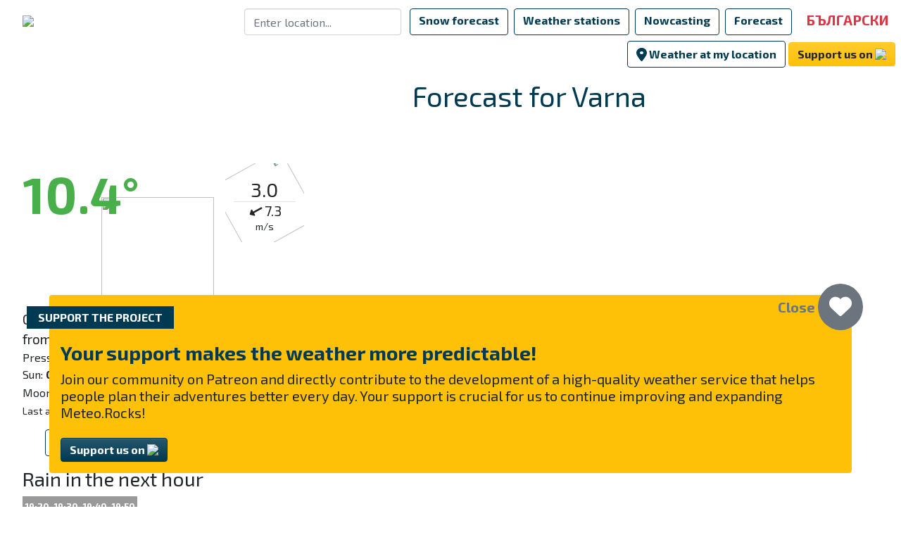

--- FILE ---
content_type: text/html; charset=UTF-8
request_url: https://meteo.rocks/forecast/4567/%EF%BF%BD%EF%BF%BD%EF%BF%BD%EF%BF%BD.%20%EF%BF%BD%EF%BF%BD%EF%BF%BD%EF%BF%BD%EF%BF%BD%EF%BF%BD%EF%BF%BD%EF%BF%BD%EF%BF%BD%EF%BF%BD?lang=en
body_size: 14727
content:
<!doctype html>
<html lang="en">
<head>
        <script>
        if (window.gtag) {
            window.gtag('consent', 'default', {
                ad_storage: 'denied',
                ad_personalization: 'denied',
                ad_user_data: 'denied',
                analytics_storage: 'denied',
                functionality_storage: 'denied',
                security_storage: 'granted',
                personalization_storage: 'denied',
            });
        }
        </script>    <meta charset="utf-8">
    <meta name="viewport" content="width=device-width, initial-scale=1">
    <title>Forecast for Varna | meteo.rocks</title>
    <!--
       _____ _____ _   _  _____ _    _ _               _____  _____ _________     __
      / ____|_   _| \ | |/ ____| |  | | |        /\   |  __ \|_   _|__   __\ \   / /
     | (___   | | |  \| | |  __| |  | | |       /  \  | |__) | | |    | |   \ \_/ /
      \___ \  | | | . ` | | |_ | |  | | |      / /\ \ |  _  /  | |    | |    \   /
      ____) |_| |_| |\  | |__| | |__| | |____ / ____ \| | \ \ _| |_   | |     | |
     |_____/|_____|_| \_|\_____|\____/|______/_/    \_\_|  \_\_____|  |_|     |_|
    
    -->
    <link href="https://fonts.googleapis.com/css2?family=Exo+2:wght@100;400;700&display=swap" rel="stylesheet">
    <link href="https://fonts.googleapis.com/css?family=Source+Sans+Pro:400,700&amp;subset=cyrillic" rel="stylesheet">
    <link href="https://meteo.rocks/css.php?p=/s/scss/meteo.scss&rev=1761306950" rel="stylesheet">
    <link rel="canonical" href="https://meteo.rocks/forecast/4567/гр. Варна" />
    <meta name="color-scheme" content="dark light">

    <link rel="icon" href="https://meteo.rocks/s/favicon.ico?ver=1">
    <script  type="text/javascript">
window.S = {};window.S.cfg = window.CFG = { wwwroot: 'https://meteo.rocks', sessionid: 'w4hEqZ7kXfD1D1zatatPsxmg', userid: '999', version: '1761306950', rev: '1761306950', pageurl: 'https://meteo.rocks/forecast/4567/гр. Варна?lang=bg', lang: 'en' };window.preRequire = [];window.require = function() { window.preRequire.push(arguments);};
</script>

    
</head>
<body class="path-forecast path-forecast-4567 path-forecast-4567-гр. Варна singularity pagelayout-standard chrome ">
    <div class="modal fade" id="cookieconsent_modal"  data-backdrop="static" tabindex="-1" role="dialog" aria-hidden="true">
        <div class="modal-dialog" role="document">
            <div class="modal-content">
                <div class="modal-header py-1 ">
                    <h5 class="modal-title " id="cookieModalLabel">Cookie preferences</h5>
                </div>
                <div class="modal-body pt-0">
                    <p><p><strong>ВАЖНО! </strong>В&nbsp;този сайт използваме бисквитки (cookies). Те ни помагат да следим и подобряваме услугите си, както и да предоставяме персонализирани решения за нашите клиенти!</p>
</p>
                    <div class="d-none" id="cookieconsent_options">
                        <div class="form-group cookie-option d-flex mb-0">
                            <label class="mb-0" for="cookieconsent_essential">Essential cookies (required)</label>
                            <div class="custom-control custom-switch ml-auto">
                                <input type="checkbox" class="custom-control-input" id="cookieconsent_essential" checked disabled>
                                <label class="custom-control-label" for="cookieconsent_essential"></label>
                            </div>
                        </div>
                        <div class="small px-2 text-secondary">These cookies are necessary for the website to function properly and cannot be switched off.</div>
                            <div class="form-group cookie-option d-flex mb-0">
                                <label class="mb-0" for="cookieconsent_ga_functionality_storage">Functinality</label>
                                <div class="custom-control custom-switch ml-auto">
                                    <input type="checkbox" class="custom-control-input" id="cookieconsent_ga_functionality_storage">
                                    <label class="custom-control-label" for="cookieconsent_ga_functionality_storage"></label>
                                </div>
                            </div>
                            <div class="small px-2 text-secondary">Enables storage that supports the functionality of the website or app e.g. language settings.</div>
                            <div class="form-group cookie-option d-flex mb-0">
                                <label class="mb-0" for="cookieconsent_ga_personalization_storage">Personalization</label>
                                <div class="custom-control custom-switch ml-auto">
                                    <input type="checkbox" class="custom-control-input" id="cookieconsent_ga_personalization_storage">
                                    <label class="custom-control-label" for="cookieconsent_ga_personalization_storage"></label>
                                </div>
                            </div>
                            <div class="small px-2 text-secondary">Enables storage related to personalization e.g. video recommendations.</div>
                            <div class="form-group cookie-option d-flex mb-0">
                                <label class="mb-0" for="cookieconsent_ga_ad_storage">Ad Storage</label>
                                <div class="custom-control custom-switch ml-auto">
                                    <input type="checkbox" class="custom-control-input" id="cookieconsent_ga_ad_storage">
                                    <label class="custom-control-label" for="cookieconsent_ga_ad_storage"></label>
                                </div>
                            </div>
                            <div class="small px-2 text-secondary">Allows storage (such as cookies) related to advertising.</div>
                            <div class="form-group cookie-option d-flex mb-0">
                                <label class="mb-0" for="cookieconsent_ga_ad_personalization">Ad Personalization</label>
                                <div class="custom-control custom-switch ml-auto">
                                    <input type="checkbox" class="custom-control-input" id="cookieconsent_ga_ad_personalization">
                                    <label class="custom-control-label" for="cookieconsent_ga_ad_personalization"></label>
                                </div>
                            </div>
                            <div class="small px-2 text-secondary">Sets consent for personalized advertising.</div>
                            <div class="form-group cookie-option d-flex mb-0">
                                <label class="mb-0" for="cookieconsent_ga_ad_user_data">Ad User Data</label>
                                <div class="custom-control custom-switch ml-auto">
                                    <input type="checkbox" class="custom-control-input" id="cookieconsent_ga_ad_user_data">
                                    <label class="custom-control-label" for="cookieconsent_ga_ad_user_data"></label>
                                </div>
                            </div>
                            <div class="small px-2 text-secondary">Sets consent for sending ad-related user data to Google.</div>
                            <div class="form-group cookie-option d-flex mb-0">
                                <label class="mb-0" for="cookieconsent_ga_analytics_storage">Analytics Storage</label>
                                <div class="custom-control custom-switch ml-auto">
                                    <input type="checkbox" class="custom-control-input" id="cookieconsent_ga_analytics_storage">
                                    <label class="custom-control-label" for="cookieconsent_ga_analytics_storage"></label>
                                </div>
                            </div>
                            <div class="small px-2 text-secondary">Allows storage (such as cookies) related to analytics, such as visit duration.</div>
                                <div class="form-group cookie-option d-flex mb-0">
                                    <label class="mb-0" for="cookieconsent_facebook">Facebook cookie</label>
                                    <div class="custom-control custom-switch ml-auto">
                                        <input type="checkbox" class="custom-control-input" id="cookieconsent_facebook">
                                        <label class="custom-control-label" for="cookieconsent_facebook"></label>
                                    </div>
                                </div>
                                <div class="small px-2 text-secondary">This cookie is used by Facebook to provide various features and functionalities, such as social media integration, personalized advertising, and analytics.</div>
                                <div class="form-group cookie-option d-flex mb-0">
                                    <label class="mb-0" for="cookieconsent_other">Other cookies</label>
                                    <div class="custom-control custom-switch ml-auto">
                                        <input type="checkbox" class="custom-control-input" id="cookieconsent_other">
                                        <label class="custom-control-label" for="cookieconsent_other"></label>
                                    </div>
                                </div>
                                <div class="small px-2 text-secondary">These cookies are used to provide additional functionality and to help us improve our website.</div>
                    </div>

                </div>
                <div class="modal-footer">
                    <button type="button" class="btn btn-outline-secondary btn-sm" id="cookieconsent_modify_btn">Modify cookies</button>
                    <button type="button" class="btn btn-outline-secondary btn-sm d-none"  id="cookieconsent_save_btn">Save changes</button>
                    <button type="button" class="btn btn-primary" id="cookieconsent_allowall_btn">Allow all</button>
                </div>
            </div>
        </div>
    </div>
    <div id="global-wrapper" class="d-flex flex-column  bg-white">
        <div class="d-block d-lg-none mx-auto">
    
    <div class="form-group mb-0 mr-lg-2 mt-3 mt-lg-0" style="position: relative">
        <input type="text" class="form-control searchbar-input" id="" placeholder="Enter location...">
        <div id="" class="searchbar-results bg-white d-none border border-rounded border-primary  text-left px-2 pb-2 pt-1" style="font-size: 18px; z-index: 500; position: absolute;">
        </div>
    </div>
    
</div>
<button class="btn btn-lg btn-outline-primary text-primary bg-white align-self-end m-1 d-block d-lg-none" type="button" id="responsivemenutoggler">
    <i class="fas fa-solid  fa-bars fa-lg" aria-hidden="true"></i>
</button>
<div class="w-100 bg-white d-none" id="responsivemenu" data-backdrop="false" >
    <div class="d-flex flex-column align-items-center justify-content-center">
        <img src="https://meteo.rocks/s/pix/logo.png?version=1761306950" class="mb-3 no-resp"/>
            <a href="https://meteo.rocks/#snowforecast"  class="text-primary px-3 py-2 text-center text-uppercase" title="Snow forecast"><strong>Snow forecast</strong></a>
            <a href="https://meteo.rocks/#meteostations"  class="text-primary px-3 py-2 text-center text-uppercase" title="Weather stations"><strong>Weather stations</strong></a>
            <a href="https://meteo.rocks/#nowcasting"  class="text-primary px-3 py-2 text-center text-uppercase" title="Nowcasting"><strong>Nowcasting</strong></a>
            <a href="https://meteo.rocks/#forecast-list"  class="text-primary px-3 py-2 text-center text-uppercase" title="Forecast"><strong>Forecast</strong></a>
        
        <a href="#"  class="d-none text-primary px-3 py-2 text-center text-uppercase my-2 app-menu-settings-link" title="App settings"><strong>App settings</strong></a>        
    <a href="https://meteo.rocks/forecast/4567/гр. Варна?lang=bg" title="Български" class="btn btn-link text-danger btn-lg font-weight-bold mx-0 py-0 mb-3 my-lg-0 text-uppercase">Български</a>

            
            <button type="button" class="btn btn-outline-primary font-weight-bold weather-at-my-location-btn ">
                <i class="fas fa-solid  fa-location-dot fa-lg" aria-hidden="true"></i> Weather at my location <i class="fas fa-spinner fa-spin fa-fw"></i>
                <span class="allowlocationmessage small">Please allow location access</span>
                <span class="nolocationmessage small">Unable to obtain location</span>
                <span class="promptmessage small">Please allow location access</span>
            </button>
            <div class="clearfix py-2"></div>
            
            <a href="#patreon-footer" class="btn btn-warning py-1 font-weight-bold ">
                Support us on
                <img src="https://meteo.rocks/s/pix/payment/patreon_logo.svg" class="w-auto no-resp" style="height: 2rem; margin-top: -0.2rem"/>
            </a>    </div>
</div>

<header class="py-1 py-lg-3 text-left row">
    <div class="col px-0 d-flex flex-row">
        <nav class="navbar menu global-nav flex-column justify-content-end  p-0 mt-2 d-none d-lg-flex">

    <div class="d-flex flex-row">
        
        <div class="form-group mb-0 mr-lg-2 mt-3 mt-lg-0" style="position: relative">
            <input type="text" class="form-control searchbar-input" id="" placeholder="Enter location...">
            <div id="" class="searchbar-results bg-white d-none border border-rounded border-primary  text-left px-2 pb-2 pt-1" style="font-size: 18px; z-index: 500; position: absolute;">
            </div>
        </div>
        
            <a href="https://meteo.rocks/#snowforecast" class="menu-item btn btn-outline-primary btn-lg2 font-weight-bold mx-0 mx-md-1 py-1"   >Snow forecast</a>
            <a href="https://meteo.rocks/#meteostations" class="menu-item btn btn-outline-primary btn-lg2 font-weight-bold mx-0 mx-md-1 py-1"   >Weather stations</a>
            <a href="https://meteo.rocks/#nowcasting" class="menu-item btn btn-outline-primary btn-lg2 font-weight-bold mx-0 mx-md-1 py-1"   >Nowcasting</a>
            <a href="https://meteo.rocks/#forecast-list" class="menu-item btn btn-outline-primary btn-lg2 font-weight-bold mx-0 mx-md-1 py-1"   >Forecast</a>
        
    <a href="https://meteo.rocks/forecast/4567/гр. Варна?lang=bg" title="Български" class="btn btn-link text-danger btn-lg font-weight-bold mx-0 py-0 mb-3 my-lg-0 text-uppercase">Български</a>

    </div>
    <div class="ml-auto mr-2 mt-2">
            
            <button type="button" class="btn btn-outline-primary font-weight-bold weather-at-my-location-btn ">
                <i class="fas fa-solid  fa-location-dot fa-lg" aria-hidden="true"></i> Weather at my location <i class="fas fa-spinner fa-spin fa-fw"></i>
                <span class="allowlocationmessage small">Please allow location access</span>
                <span class="nolocationmessage small">Unable to obtain location</span>
                <span class="promptmessage small">Please allow location access</span>
            </button>
        
        <a href="#patreon-footer" class="btn btn-warning py-1 font-weight-bold ">
            Support us on
            <img src="https://meteo.rocks/s/pix/payment/patreon_logo.svg" class="w-auto no-resp" style="height: 2rem; margin-top: -0.2rem"/>
        </a>    </div>
</nav>
        <a href="https://meteo.rocks/" class="logo" alt="meteorocks"><img src="https://meteo.rocks/s/pix/logo.png?version=1761306950" class="no-resp" /></a>
        <h1 class="h1-lg h2-md h3 mb-0 page-title text-center text-primary py-0 w-100 mx-auto align-self-center d-flex justify-content-center">
            <span class="spacer-left d-inline-flex align-top"></span>
            <span class="align-self-center mx-auto">Forecast for Varna</span>
            <span class="spacer-right d-inline-flex align-top d-flex-inline"></span>
        </h1>
    </div>
</header>

    <section id="main" class="row no-gutters  ">
    <div class="col-12">




<div class="d-flex flex-row row px-lg-3 mx-auto">
    <div class="col-12 col-lg-4 ord1er-0 or1der-lg-0">
        <div class="row">
            <div class="col-4 pl-3"> <!-- temp -->
                <div class="display-3 mb-0 font-weight-bold temp station-live-update current-weather" data-tempcolor="green">
                    <span data-id="stationdata-temp">10.4</span>&deg;
                </div>
            </div>
            <div class="col-4 ml-auto pr-3 d-flex flex-column align-items-end"> <!-- wind -->
                <div class="position-relative" style="width: 7rem; height: 7rem; overflow: hidden; left: 1rem;">
                    <img class="position-absolute w-100 h-100 no-resp" style="transform: rotate(61deg);" src="https://meteo.rocks/s/pix/wind/arrow_new.png?1=2" />
        
                    <div class="rounded-circle text-center position-absolute" style="background-color: rgba(255, 255, 255, 0.2); top: 12%; left: 11%; width: 78%; height: 78%">
                        <div class="h3 mb-0 pt-2" data-id="stationdata-windspeed_average">3.0</div>
                        <hr class="my-0 py-0"/>
                        <div class="h5 mb-0">
                            <i class="fas fa-long-arrow-alt-down fa-fw" style="transform: rotate(61deg);"></i>7.3
                        </div>
                        <div class="small">m/s</div>
                    </div>
                </div>
            </div>
        </div>
        <div class="d-flex flex-column justify-content-center current-weather" style="margin-top: -4rem;">
                
                <img src="https://meteo.rocks/s/pix/weather-icons-dark/nt_cloudy.svg" data-weathericon="nt_cloudy" class="mx-auto no-resp weather-icon" style="width: 10rem; height: 10rem;" />            <div class="text-left pl-3 weather-string" style="font-size: 1.2rem">
                Clouds,
                Light breeze up to Moderate breeze from east-northeast.
            </div>
            <div class="pl-3">
                Pressure: <strong>1017 hPa</strong>
            </div>
                <div class="pl-3">
                    Sun: <strong>07:07 - 16:42 <i class="fas fa-solid  fa-sun fa-lg text-warning pl-1" aria-hidden="true"></i></strong>
                </div>
                <div class="pl-3 d-flex flex-row align-items-center">
                    <div class="pr-1">Moon:</div> <strong><div class="d-flex flex-row align-items-center">
    06:25 - 15:48 <div class="moon-phase ml-1 phase-8"  data-toggle="tooltip" data-placement="bottom" title="New Moon"></div>

</div>
</strong>
                </div>
        
            <div class="pl-3 small">
                Last active 2025-11-19 19:23:09
            </div>
        </div>
        
        
        <div class="row mt-0 d-none">
            <table class="table table-sm  rounded currentinfo-table mb-0"  style="background-color: rgba(255, 255, 255, 0.5);">
                <tr>
                    <th>Temperature</th>
                    <td class="text-nowrap">10.4 &deg;C</td>
                    <th>Wind speed</th>
                    <td class="text-nowrap">
                        <i class="fa fas fa-long-arrow-alt-down fa-fw"  style="transform: rotate(61deg); margin-left: -21px;" ></i>
                        3.0 m/s
                    </td>
                </tr>
                <tr>
                    <th>Cloud base</th>
                    <td class="text-nowrap"> m</td>
                    <th>Wind gusts</th>
                    <td class="text-nowrap">7.3 m/s</td>
                </tr>
                <tr class="moreinfo-info">
                    <th>Pressure</th>
                    <td class="text-nowrap">1017 hPa</td>
                    <th>Relative humidity</th>
                    <td class="text-nowrap">0 %RH</td>
                </tr>
                <tr  class="moreinfo-info">
                    <th>Dew point</th>
                    <td class="text-nowrap">&deg;C</td>
                    <th>Rainfall</th>
                    <td class="text-nowrap">&#45;</td>
                </tr>
        
            </table>
        </div>
        
            <div class="text-center py-lg-3 py-1">
                <a href="https://meteo.rocks/station/varna-vvmu-n-vaptsarov/40" class="btn btn-outline-primary"><i class="fas fa-solid  fa-volcano fa-fw" aria-hidden="true"></i> View nearest weather station (1.4km)</a>
            </div>
                <div class="px-3 nowcasting-table-holder">
                    <h3>Rain in the next hour</h3>
                    <table class="table table-sm mb-0 nowcasting-table w-auto">
                        <tr>
                                <th><strong>19:20</strong></th>
                                <th><strong>19:30</strong></th>
                                <th><strong>19:40</strong></th>
                                <th><strong>19:50</strong></th>
                        </tr>
                        <tr>
                                <td class="">-</td>
                                <td class="">-</td>
                                <td class="">-</td>
                                <td class="">-</td>
                        </tr>
                    </table>
                    <div class="nowcasting-lastmodelrun small" style="">Last updated 2 min ago</div>
                </div>
    </div>
        <div class="text-center w-100 my-3">
            <a href="https://okguideinc.com/">
                <img src="https://meteo.rocks/s/pix/a/okguideinc.webp?version=1761306950" class="w-100 rounded no-resp" style="max-width: 800px;">
            </a>
        </div>
    <div class="col-12 col-lg-8 ">
                <div class="forecast-detailed">
                    <h3>Weather in the next 7 days</h3>
                    <div class="d-flex flex-column flex-md-row justify-content-start flex-nowrap mb-2 px-0 px-sm-3 day-row-holder">
                            <div class="day-row mx-0 mx-md-2 py-3 py-md-1 text-md-center border rounded d-flex flex-row flex-md-column alert-info align-items-center" data-date="2025-11-19">
                                <div class="font-weight-bold text-secondary col-1 col-md-auto pl-1 pl-sm-2 pl-md-0 date">
                                    <div class="d-none d-md-block">Wednesday</div>
                                    <div class="d-block d-md-none">Wed</div>
                                    <div class="d-none d-md-block small">19 November</div>
                                    <div class="d-block d-md-none small">19 Nov</div>
                                </div>
                                
                                <img src="https://meteo.rocks/s/pix/weather-icons-dark/rain.svg" data-weathericon="rain" class="mx-auto no-resp weather-icon" style="width: 3rem; height: 3rem;" />                                <div class="mx-auto mx-md-0 text-center col-2 col-md-auto">
                                    <div class="temp h5 h4-md mb-0 text-nowrap" data-tempcolor="yellow">15.4&deg; C</div>
                                    <div class="temp text-nowrap" data-tempcolor="green">10.2&deg; C</div>
                                </div>
                    
                                <div class="h5 mb-0 mx-auto mx-md-0 col-auto col-md-auto">
                                    <i class="fa fas fa-long-arrow-alt-down fa-fw text-secondary"  style="transform: rotate(28deg);" ></i> 2.4
                                    <div class="d-mb-none"></div>
                                    <small>(12.1)</small><small class="text-secondary"> m/s</small>
                                </div>
                                <div class="mx-auto mx-md-0 col-3 col-md-auto text-right text-md-center pr-sm-1 pr-md-0">
                                    <div class="text-nowrap">
                                        <i class="fas fa-solid  fa-droplet fa-fw text-secondary" aria-hidden="true"></i> 8.6 mm
                                    </div>
                                    <div class="text-nowrap">
                                        <i class="far fa-regular  fa-snowflake fa-fw text-secondary" aria-hidden="true"></i> &#45;
                                    </div>
                                    <div class="">1016 <small>hPa</small></div>
                                </div>
                            </div>
                            <div class="d-flex flex-column d-md-none forecast-table-data-perday w-100">
                            </div>
                            <div class="day-row mx-0 mx-md-2 py-3 py-md-1 text-md-center border rounded d-flex flex-row flex-md-column alert-info align-items-center" data-date="2025-11-20">
                                <div class="font-weight-bold text-secondary col-1 col-md-auto pl-1 pl-sm-2 pl-md-0 date">
                                    <div class="d-none d-md-block">Thursday</div>
                                    <div class="d-block d-md-none">Thu</div>
                                    <div class="d-none d-md-block small">20 November</div>
                                    <div class="d-block d-md-none small">20 Nov</div>
                                </div>
                                
                                <img src="https://meteo.rocks/s/pix/weather-icons-dark/cloudy.svg" data-weathericon="cloudy" class="mx-auto no-resp weather-icon" style="width: 3rem; height: 3rem;" />                                <div class="mx-auto mx-md-0 text-center col-2 col-md-auto">
                                    <div class="temp h5 h4-md mb-0 text-nowrap" data-tempcolor="yellow">19.6&deg; C</div>
                                    <div class="temp text-nowrap" data-tempcolor="green">13.6&deg; C</div>
                                </div>
                    
                                <div class="h5 mb-0 mx-auto mx-md-0 col-auto col-md-auto">
                                    <i class="fa fas fa-long-arrow-alt-down fa-fw text-secondary"  style="transform: rotate(-172deg);" ></i> 3.2
                                    <div class="d-mb-none"></div>
                                    <small>(12.0)</small><small class="text-secondary"> m/s</small>
                                </div>
                                <div class="mx-auto mx-md-0 col-3 col-md-auto text-right text-md-center pr-sm-1 pr-md-0">
                                    <div class="text-nowrap">
                                        <i class="fas fa-solid  fa-droplet fa-fw text-secondary" aria-hidden="true"></i> &#45;
                                    </div>
                                    <div class="text-nowrap">
                                        <i class="far fa-regular  fa-snowflake fa-fw text-secondary" aria-hidden="true"></i> &#45;
                                    </div>
                                    <div class="">1015 <small>hPa</small></div>
                                </div>
                            </div>
                            <div class="d-flex flex-column d-md-none forecast-table-data-perday w-100">
                            </div>
                            <div class="day-row mx-0 mx-md-2 py-3 py-md-1 text-md-center border rounded d-flex flex-row flex-md-column alert-info align-items-center" data-date="2025-11-21">
                                <div class="font-weight-bold text-secondary col-1 col-md-auto pl-1 pl-sm-2 pl-md-0 date">
                                    <div class="d-none d-md-block">Friday</div>
                                    <div class="d-block d-md-none">Fri</div>
                                    <div class="d-none d-md-block small">21 November</div>
                                    <div class="d-block d-md-none small">21 Nov</div>
                                </div>
                                
                                <img src="https://meteo.rocks/s/pix/weather-icons-dark/partlycloudy.svg" data-weathericon="partlycloudy" class="mx-auto no-resp weather-icon" style="width: 3rem; height: 3rem;" />                                <div class="mx-auto mx-md-0 text-center col-2 col-md-auto">
                                    <div class="temp h5 h4-md mb-0 text-nowrap" data-tempcolor="yellow">21.0&deg; C</div>
                                    <div class="temp text-nowrap" data-tempcolor="green">14.9&deg; C</div>
                                </div>
                    
                                <div class="h5 mb-0 mx-auto mx-md-0 col-auto col-md-auto">
                                    <i class="fa fas fa-long-arrow-alt-down fa-fw text-secondary"  style="transform: rotate(-169deg);" ></i> 5.1
                                    <div class="d-mb-none"></div>
                                    <small>(16.2)</small><small class="text-secondary"> m/s</small>
                                </div>
                                <div class="mx-auto mx-md-0 col-3 col-md-auto text-right text-md-center pr-sm-1 pr-md-0">
                                    <div class="text-nowrap">
                                        <i class="fas fa-solid  fa-droplet fa-fw text-secondary" aria-hidden="true"></i> &#45;
                                    </div>
                                    <div class="text-nowrap">
                                        <i class="far fa-regular  fa-snowflake fa-fw text-secondary" aria-hidden="true"></i> &#45;
                                    </div>
                                    <div class="">1014 <small>hPa</small></div>
                                </div>
                            </div>
                            <div class="d-flex flex-column d-md-none forecast-table-data-perday w-100">
                            </div>
                            <div class="day-row mx-0 mx-md-2 py-3 py-md-1 text-md-center border rounded d-flex flex-row flex-md-column alert-info align-items-center" data-date="2025-11-22">
                                <div class="font-weight-bold text-secondary col-1 col-md-auto pl-1 pl-sm-2 pl-md-0 date">
                                    <div class="d-none d-md-block">Saturday</div>
                                    <div class="d-block d-md-none">Sat</div>
                                    <div class="d-none d-md-block small">22 November</div>
                                    <div class="d-block d-md-none small">22 Nov</div>
                                </div>
                                
                                <img src="https://meteo.rocks/s/pix/weather-icons-dark/partlycloudy.svg" data-weathericon="partlycloudy" class="mx-auto no-resp weather-icon" style="width: 3rem; height: 3rem;" />                                <div class="mx-auto mx-md-0 text-center col-2 col-md-auto">
                                    <div class="temp h5 h4-md mb-0 text-nowrap" data-tempcolor="yellow">21.2&deg; C</div>
                                    <div class="temp text-nowrap" data-tempcolor="yellow">16.0&deg; C</div>
                                </div>
                    
                                <div class="h5 mb-0 mx-auto mx-md-0 col-auto col-md-auto">
                                    <i class="fa fas fa-long-arrow-alt-down fa-fw text-secondary"  style="transform: rotate(-168deg);" ></i> 4.2
                                    <div class="d-mb-none"></div>
                                    <small>(14.5)</small><small class="text-secondary"> m/s</small>
                                </div>
                                <div class="mx-auto mx-md-0 col-3 col-md-auto text-right text-md-center pr-sm-1 pr-md-0">
                                    <div class="text-nowrap">
                                        <i class="fas fa-solid  fa-droplet fa-fw text-secondary" aria-hidden="true"></i> &#45;
                                    </div>
                                    <div class="text-nowrap">
                                        <i class="far fa-regular  fa-snowflake fa-fw text-secondary" aria-hidden="true"></i> &#45;
                                    </div>
                                    <div class="">1014 <small>hPa</small></div>
                                </div>
                            </div>
                            <div class="d-flex flex-column d-md-none forecast-table-data-perday w-100">
                            </div>
                            <div class="day-row mx-0 mx-md-2 py-3 py-md-1 text-md-center border rounded d-flex flex-row flex-md-column alert-info align-items-center" data-date="2025-11-23">
                                <div class="font-weight-bold text-secondary col-1 col-md-auto pl-1 pl-sm-2 pl-md-0 date">
                                    <div class="d-none d-md-block">Sunday</div>
                                    <div class="d-block d-md-none">Sun</div>
                                    <div class="d-none d-md-block small">23 November</div>
                                    <div class="d-block d-md-none small">23 Nov</div>
                                </div>
                                
                                <img src="https://meteo.rocks/s/pix/weather-icons-dark/cloudy.svg" data-weathericon="cloudy" class="mx-auto no-resp weather-icon" style="width: 3rem; height: 3rem;" />                                <div class="mx-auto mx-md-0 text-center col-2 col-md-auto">
                                    <div class="temp h5 h4-md mb-0 text-nowrap" data-tempcolor="yellow">17.9&deg; C</div>
                                    <div class="temp text-nowrap" data-tempcolor="green">13.3&deg; C</div>
                                </div>
                    
                                <div class="h5 mb-0 mx-auto mx-md-0 col-auto col-md-auto">
                                    <i class="fa fas fa-long-arrow-alt-down fa-fw text-secondary"  style="transform: rotate(-149deg);" ></i> 1.7
                                    <div class="d-mb-none"></div>
                                    <small>(12.3)</small><small class="text-secondary"> m/s</small>
                                </div>
                                <div class="mx-auto mx-md-0 col-3 col-md-auto text-right text-md-center pr-sm-1 pr-md-0">
                                    <div class="text-nowrap">
                                        <i class="fas fa-solid  fa-droplet fa-fw text-secondary" aria-hidden="true"></i> &#45;
                                    </div>
                                    <div class="text-nowrap">
                                        <i class="far fa-regular  fa-snowflake fa-fw text-secondary" aria-hidden="true"></i> &#45;
                                    </div>
                                    <div class="">1014 <small>hPa</small></div>
                                </div>
                            </div>
                            <div class="d-flex flex-column d-md-none forecast-table-data-perday w-100">
                            </div>
                            <div class="day-row mx-0 mx-md-2 py-3 py-md-1 text-md-center border rounded d-flex flex-row flex-md-column alert-info align-items-center" data-date="2025-11-24">
                                <div class="font-weight-bold text-secondary col-1 col-md-auto pl-1 pl-sm-2 pl-md-0 date">
                                    <div class="d-none d-md-block">Monday</div>
                                    <div class="d-block d-md-none">Mon</div>
                                    <div class="d-none d-md-block small">24 November</div>
                                    <div class="d-block d-md-none small">24 Nov</div>
                                </div>
                                
                                <img src="https://meteo.rocks/s/pix/weather-icons-dark/partlysunny.svg" data-weathericon="partlysunny" class="mx-auto no-resp weather-icon" style="width: 3rem; height: 3rem;" />                                <div class="mx-auto mx-md-0 text-center col-2 col-md-auto">
                                    <div class="temp h5 h4-md mb-0 text-nowrap" data-tempcolor="green">13.1&deg; C</div>
                                    <div class="temp text-nowrap" data-tempcolor="green">7.7&deg; C</div>
                                </div>
                    
                                <div class="h5 mb-0 mx-auto mx-md-0 col-auto col-md-auto">
                                    <i class="fa fas fa-long-arrow-alt-down fa-fw text-secondary"  style="transform: rotate(-83deg);" ></i> 2.9
                                    <div class="d-mb-none"></div>
                                    <small>(11.0)</small><small class="text-secondary"> m/s</small>
                                </div>
                                <div class="mx-auto mx-md-0 col-3 col-md-auto text-right text-md-center pr-sm-1 pr-md-0">
                                    <div class="text-nowrap">
                                        <i class="fas fa-solid  fa-droplet fa-fw text-secondary" aria-hidden="true"></i> &#45;
                                    </div>
                                    <div class="text-nowrap">
                                        <i class="far fa-regular  fa-snowflake fa-fw text-secondary" aria-hidden="true"></i> &#45;
                                    </div>
                                    <div class="">1014 <small>hPa</small></div>
                                </div>
                            </div>
                            <div class="d-flex flex-column d-md-none forecast-table-data-perday w-100">
                            </div>
                            <div class="day-row mx-0 mx-md-2 py-3 py-md-1 text-md-center border rounded d-flex flex-row flex-md-column alert-info align-items-center" data-date="2025-11-25">
                                <div class="font-weight-bold text-secondary col-1 col-md-auto pl-1 pl-sm-2 pl-md-0 date">
                                    <div class="d-none d-md-block">Tuesday</div>
                                    <div class="d-block d-md-none">Tue</div>
                                    <div class="d-none d-md-block small">25 November</div>
                                    <div class="d-block d-md-none small">25 Nov</div>
                                </div>
                                
                                <img src="https://meteo.rocks/s/pix/weather-icons-dark/partlysunny.svg" data-weathericon="partlysunny" class="mx-auto no-resp weather-icon" style="width: 3rem; height: 3rem;" />                                <div class="mx-auto mx-md-0 text-center col-2 col-md-auto">
                                    <div class="temp h5 h4-md mb-0 text-nowrap" data-tempcolor="yellow">18.8&deg; C</div>
                                    <div class="temp text-nowrap" data-tempcolor="green">10.8&deg; C</div>
                                </div>
                    
                                <div class="h5 mb-0 mx-auto mx-md-0 col-auto col-md-auto">
                                    <i class="fa fas fa-long-arrow-alt-down fa-fw text-secondary"  style="transform: rotate(-146deg);" ></i> 2.4
                                    <div class="d-mb-none"></div>
                                    <small>(11.8)</small><small class="text-secondary"> m/s</small>
                                </div>
                                <div class="mx-auto mx-md-0 col-3 col-md-auto text-right text-md-center pr-sm-1 pr-md-0">
                                    <div class="text-nowrap">
                                        <i class="fas fa-solid  fa-droplet fa-fw text-secondary" aria-hidden="true"></i> &#45;
                                    </div>
                                    <div class="text-nowrap">
                                        <i class="far fa-regular  fa-snowflake fa-fw text-secondary" aria-hidden="true"></i> &#45;
                                    </div>
                                    <div class="">1011 <small>hPa</small></div>
                                </div>
                            </div>
                            <div class="d-flex flex-column d-md-none forecast-table-data-perday w-100">
                            </div>
                            <div class="day-row mx-0 mx-md-2 py-3 py-md-1 text-md-center border rounded d-flex flex-row flex-md-column alert-info align-items-center" data-date="2025-11-26">
                                <div class="font-weight-bold text-secondary col-1 col-md-auto pl-1 pl-sm-2 pl-md-0 date">
                                    <div class="d-none d-md-block">Wednesday</div>
                                    <div class="d-block d-md-none">Wed</div>
                                    <div class="d-none d-md-block small">26 November</div>
                                    <div class="d-block d-md-none small">26 Nov</div>
                                </div>
                                
                                <img src="https://meteo.rocks/s/pix/weather-icons-dark/partlysunny.svg" data-weathericon="partlysunny" class="mx-auto no-resp weather-icon" style="width: 3rem; height: 3rem;" />                                <div class="mx-auto mx-md-0 text-center col-2 col-md-auto">
                                    <div class="temp h5 h4-md mb-0 text-nowrap" data-tempcolor="yellow">18.5&deg; C</div>
                                    <div class="temp text-nowrap" data-tempcolor="green">13.1&deg; C</div>
                                </div>
                    
                                <div class="h5 mb-0 mx-auto mx-md-0 col-auto col-md-auto">
                                    <i class="fa fas fa-long-arrow-alt-down fa-fw text-secondary"  style="transform: rotate(-170deg);" ></i> 4.8
                                    <div class="d-mb-none"></div>
                                    <small>(14.6)</small><small class="text-secondary"> m/s</small>
                                </div>
                                <div class="mx-auto mx-md-0 col-3 col-md-auto text-right text-md-center pr-sm-1 pr-md-0">
                                    <div class="text-nowrap">
                                        <i class="fas fa-solid  fa-droplet fa-fw text-secondary" aria-hidden="true"></i> &#45;
                                    </div>
                                    <div class="text-nowrap">
                                        <i class="far fa-regular  fa-snowflake fa-fw text-secondary" aria-hidden="true"></i> &#45;
                                    </div>
                                    <div class="">1011 <small>hPa</small></div>
                                </div>
                            </div>
                            <div class="d-flex flex-column d-md-none forecast-table-data-perday w-100">
                            </div>
                            <div class="day-row mx-0 mx-md-2 py-3 py-md-1 text-md-center border rounded d-flex flex-row flex-md-column alert-info align-items-center" data-date="2025-11-27">
                                <div class="font-weight-bold text-secondary col-1 col-md-auto pl-1 pl-sm-2 pl-md-0 date">
                                    <div class="d-none d-md-block">Thursday</div>
                                    <div class="d-block d-md-none">Thu</div>
                                    <div class="d-none d-md-block small">27 November</div>
                                    <div class="d-block d-md-none small">27 Nov</div>
                                </div>
                                
                                <img src="https://meteo.rocks/s/pix/weather-icons-dark/rain.svg" data-weathericon="rain" class="mx-auto no-resp weather-icon" style="width: 3rem; height: 3rem;" />                                <div class="mx-auto mx-md-0 text-center col-2 col-md-auto">
                                    <div class="temp h5 h4-md mb-0 text-nowrap" data-tempcolor="yellow">16.9&deg; C</div>
                                    <div class="temp text-nowrap" data-tempcolor="green">12.9&deg; C</div>
                                </div>
                    
                                <div class="h5 mb-0 mx-auto mx-md-0 col-auto col-md-auto">
                                    <i class="fa fas fa-long-arrow-alt-down fa-fw text-secondary"  style="transform: rotate(-162deg);" ></i> 4.6
                                    <div class="d-mb-none"></div>
                                    <small>(16.7)</small><small class="text-secondary"> m/s</small>
                                </div>
                                <div class="mx-auto mx-md-0 col-3 col-md-auto text-right text-md-center pr-sm-1 pr-md-0">
                                    <div class="text-nowrap">
                                        <i class="fas fa-solid  fa-droplet fa-fw text-secondary" aria-hidden="true"></i> 4.9 mm
                                    </div>
                                    <div class="text-nowrap">
                                        <i class="far fa-regular  fa-snowflake fa-fw text-secondary" aria-hidden="true"></i> &#45;
                                    </div>
                                    <div class="">1008 <small>hPa</small></div>
                                </div>
                            </div>
                            <div class="d-flex flex-column d-md-none forecast-table-data-perday w-100">
                            </div>
                            <div class="day-row mx-0 mx-md-2 py-3 py-md-1 text-md-center border rounded d-flex flex-row flex-md-column alert-info align-items-center" data-date="2025-11-28">
                                <div class="font-weight-bold text-secondary col-1 col-md-auto pl-1 pl-sm-2 pl-md-0 date">
                                    <div class="d-none d-md-block">Friday</div>
                                    <div class="d-block d-md-none">Fri</div>
                                    <div class="d-none d-md-block small">28 November</div>
                                    <div class="d-block d-md-none small">28 Nov</div>
                                </div>
                                
                                <img src="https://meteo.rocks/s/pix/weather-icons-dark/rain.svg" data-weathericon="rain" class="mx-auto no-resp weather-icon" style="width: 3rem; height: 3rem;" />                                <div class="mx-auto mx-md-0 text-center col-2 col-md-auto">
                                    <div class="temp h5 h4-md mb-0 text-nowrap" data-tempcolor="green">14.4&deg; C</div>
                                    <div class="temp text-nowrap" data-tempcolor="green">10.2&deg; C</div>
                                </div>
                    
                                <div class="h5 mb-0 mx-auto mx-md-0 col-auto col-md-auto">
                                    <i class="fa fas fa-long-arrow-alt-down fa-fw text-secondary"  style="transform: rotate(-160deg);" ></i> 2.8
                                    <div class="d-mb-none"></div>
                                    <small>(11.2)</small><small class="text-secondary"> m/s</small>
                                </div>
                                <div class="mx-auto mx-md-0 col-3 col-md-auto text-right text-md-center pr-sm-1 pr-md-0">
                                    <div class="text-nowrap">
                                        <i class="fas fa-solid  fa-droplet fa-fw text-secondary" aria-hidden="true"></i> 6.5 mm
                                    </div>
                                    <div class="text-nowrap">
                                        <i class="far fa-regular  fa-snowflake fa-fw text-secondary" aria-hidden="true"></i> &#45;
                                    </div>
                                    <div class="">1006 <small>hPa</small></div>
                                </div>
                            </div>
                            <div class="d-flex flex-column d-md-none forecast-table-data-perday w-100">
                            </div>
                            <div class="day-row mx-0 mx-md-2 py-3 py-md-1 text-md-center border rounded d-flex flex-row flex-md-column alert-info align-items-center" data-date="2025-11-29">
                                <div class="font-weight-bold text-secondary col-1 col-md-auto pl-1 pl-sm-2 pl-md-0 date">
                                    <div class="d-none d-md-block">Saturday</div>
                                    <div class="d-block d-md-none">Sat</div>
                                    <div class="d-none d-md-block small">29 November</div>
                                    <div class="d-block d-md-none small">29 Nov</div>
                                </div>
                                
                                <img src="https://meteo.rocks/s/pix/weather-icons-dark/nt_partlycloudy.svg" data-weathericon="nt_partlycloudy" class="mx-auto no-resp weather-icon" style="width: 3rem; height: 3rem;" />                                <div class="mx-auto mx-md-0 text-center col-2 col-md-auto">
                                    <div class="temp h5 h4-md mb-0 text-nowrap" data-tempcolor="green">9.3&deg; C</div>
                                    <div class="temp text-nowrap" data-tempcolor="green">9.3&deg; C</div>
                                </div>
                    
                                <div class="h5 mb-0 mx-auto mx-md-0 col-auto col-md-auto">
                                    <i class="fa fas fa-long-arrow-alt-down fa-fw text-secondary"  style="transform: rotate(-87deg);" ></i> 3.3
                                    <div class="d-mb-none"></div>
                                    <small>(8.2)</small><small class="text-secondary"> m/s</small>
                                </div>
                                <div class="mx-auto mx-md-0 col-3 col-md-auto text-right text-md-center pr-sm-1 pr-md-0">
                                    <div class="text-nowrap">
                                        <i class="fas fa-solid  fa-droplet fa-fw text-secondary" aria-hidden="true"></i> &#45;
                                    </div>
                                    <div class="text-nowrap">
                                        <i class="far fa-regular  fa-snowflake fa-fw text-secondary" aria-hidden="true"></i> &#45;
                                    </div>
                                    <div class="">1003 <small>hPa</small></div>
                                </div>
                            </div>
                            <div class="d-flex flex-column d-md-none forecast-table-data-perday w-100">
                            </div>
                    </div>                    <div class="px-0 px-sm-3 d-none d-md-block pt-4 detailed-hours">
                        <div class="row mt-0 mb-0 flex-nowrap w-100">
                            <div class="d-none forecast-table-header flex-column align-items-end justify-content-end">
                                <div class="mb-auto date-holder text-left mr-auto h5-md h4-lg"></div>
                                <div class="text-nowrap">Temperature <i class="fas fa-solid  fa-temperature-arrow-up fa-fw text-secondary" aria-hidden="true"></i></div>
                                <div class="text-nowrap">Temperature <i class="fas fa-solid  fa-temperature-arrow-down fa-fw" aria-hidden="true"></i></div>
                                <div class="">Wind <i class="fas fa-solid  fa-wind fa-fw" aria-hidden="true"></i></div>
                                <div class="">Gusts <i class="fas fa-solid  fa-tornado fa-fw" aria-hidden="true"></i></div>
                                <div class="">Rainfall <i class="fas fa-solid  fa-droplet fa-fw" aria-hidden="true"></i></div>
                                <div class="">Snowfall <i class="far fa-regular  fa-snowflake fa-fw" aria-hidden="true"></i></div>
                                <div class="text-nowrap">Atm. pressure <i class="fas fa-solid  fa-water fa-fw" aria-hidden="true"></i></div>
                            </div>
                            <div class="d-flex flex-md-row flex-column forecast-table-data w-100" style="overflow-x: auto">
                                    <div class="flex-md-column flex-row d-none hour-col rounded border mx-0 mx-md-2 text-center px-1 px-lg-2 align-items-center past" data-date="2025-11-19">
                                        <div class="text-nowrap font-weight-bold text-secondary">00h</div>
                                        
                                        <img src="https://meteo.rocks/s/pix/weather-icons-dark/nt_rain.svg" data-weathericon="nt_rain" class="mx-auto no-resp weather-icon" style="width: 3rem; height: 3rem;" />                                        <div class="mx-auto mx-md-0">
                                            <div class="temp h5 mb-0" data-tempcolor="green">13.6&deg; C</div>
                                            <div class="temp" data-tempcolor="green">13.2&deg; C</div>
                                        </div>
                                        <div class="mx-auto mx-md-0">
                                            <div class="text-nowrap" title="66&deg; ENE"><i class="fa fas fa-long-arrow-alt-down fa-fw"  style="transform: rotate(66deg);" ></i>1.9 <small>m/s</small></div>
                                            <div class="">10.1 <small>m/s</small></div>
                                        </div>
                                        <div class="mx-auto mx-md-0">
                                            <div class="">3.8 mm</div>
                                            <div class="">&#45;</div>
                                            <div class="">1015 <small>hPa</small></div>
                                        </div>
                                    </div>
                                    <div class="flex-md-column flex-row d-none hour-col rounded border mx-0 mx-md-2 text-center px-1 px-lg-2 align-items-center past" data-date="2025-11-19">
                                        <div class="text-nowrap font-weight-bold text-secondary">03h</div>
                                        
                                        <img src="https://meteo.rocks/s/pix/weather-icons-dark/nt_rain.svg" data-weathericon="nt_rain" class="mx-auto no-resp weather-icon" style="width: 3rem; height: 3rem;" />                                        <div class="mx-auto mx-md-0">
                                            <div class="temp h5 mb-0" data-tempcolor="green">14.0&deg; C</div>
                                            <div class="temp" data-tempcolor="green">12.7&deg; C</div>
                                        </div>
                                        <div class="mx-auto mx-md-0">
                                            <div class="text-nowrap" title="53&deg; NE"><i class="fa fas fa-long-arrow-alt-down fa-fw"  style="transform: rotate(53deg);" ></i>1.4 <small>m/s</small></div>
                                            <div class="">9.7 <small>m/s</small></div>
                                        </div>
                                        <div class="mx-auto mx-md-0">
                                            <div class="">0.4 mm</div>
                                            <div class="">&#45;</div>
                                            <div class="">1014 <small>hPa</small></div>
                                        </div>
                                    </div>
                                    <div class="flex-md-column flex-row d-none hour-col rounded border mx-0 mx-md-2 text-center px-1 px-lg-2 align-items-center past" data-date="2025-11-19">
                                        <div class="text-nowrap font-weight-bold text-secondary">06h</div>
                                        
                                        <img src="https://meteo.rocks/s/pix/weather-icons-dark/nt_cloudy.svg" data-weathericon="nt_cloudy" class="mx-auto no-resp weather-icon" style="width: 3rem; height: 3rem;" />                                        <div class="mx-auto mx-md-0">
                                            <div class="temp h5 mb-0" data-tempcolor="yellow">15.4&deg; C</div>
                                            <div class="temp" data-tempcolor="green">13.5&deg; C</div>
                                        </div>
                                        <div class="mx-auto mx-md-0">
                                            <div class="text-nowrap" title="-85&deg; N"><i class="fa fas fa-long-arrow-alt-down fa-fw"  style="transform: rotate(-85deg);" ></i>4.7 <small>m/s</small></div>
                                            <div class="">12.1 <small>m/s</small></div>
                                        </div>
                                        <div class="mx-auto mx-md-0">
                                            <div class="">&#45;</div>
                                            <div class="">&#45;</div>
                                            <div class="">1014 <small>hPa</small></div>
                                        </div>
                                    </div>
                                    <div class="flex-md-column flex-row d-none hour-col rounded border mx-0 mx-md-2 text-center px-1 px-lg-2 align-items-center past" data-date="2025-11-19">
                                        <div class="text-nowrap font-weight-bold text-secondary">09h</div>
                                        
                                        <img src="https://meteo.rocks/s/pix/weather-icons-dark/cloudy.svg" data-weathericon="cloudy" class="mx-auto no-resp weather-icon" style="width: 3rem; height: 3rem;" />                                        <div class="mx-auto mx-md-0">
                                            <div class="temp h5 mb-0" data-tempcolor="green">12.6&deg; C</div>
                                            <div class="temp" data-tempcolor="green">11.8&deg; C</div>
                                        </div>
                                        <div class="mx-auto mx-md-0">
                                            <div class="text-nowrap" title="-40&deg; N"><i class="fa fas fa-long-arrow-alt-down fa-fw"  style="transform: rotate(-40deg);" ></i>2.6 <small>m/s</small></div>
                                            <div class="">12.1 <small>m/s</small></div>
                                        </div>
                                        <div class="mx-auto mx-md-0">
                                            <div class="">&#45;</div>
                                            <div class="">&#45;</div>
                                            <div class="">1018 <small>hPa</small></div>
                                        </div>
                                    </div>
                                    <div class="flex-md-column flex-row d-none hour-col rounded border mx-0 mx-md-2 text-center px-1 px-lg-2 align-items-center past" data-date="2025-11-19">
                                        <div class="text-nowrap font-weight-bold text-secondary">12h</div>
                                        
                                        <img src="https://meteo.rocks/s/pix/weather-icons-dark/rain.svg" data-weathericon="rain" class="mx-auto no-resp weather-icon" style="width: 3rem; height: 3rem;" />                                        <div class="mx-auto mx-md-0">
                                            <div class="temp h5 mb-0" data-tempcolor="green">12.2&deg; C</div>
                                            <div class="temp" data-tempcolor="green">11.4&deg; C</div>
                                        </div>
                                        <div class="mx-auto mx-md-0">
                                            <div class="text-nowrap" title="11&deg; N"><i class="fa fas fa-long-arrow-alt-down fa-fw"  style="transform: rotate(11deg);" ></i>1.9 <small>m/s</small></div>
                                            <div class="">4.7 <small>m/s</small></div>
                                        </div>
                                        <div class="mx-auto mx-md-0">
                                            <div class="">2.1 mm</div>
                                            <div class="">&#45;</div>
                                            <div class="">1018 <small>hPa</small></div>
                                        </div>
                                    </div>
                                    <div class="flex-md-column flex-row d-none hour-col rounded border mx-0 mx-md-2 text-center px-1 px-lg-2 align-items-center past" data-date="2025-11-19">
                                        <div class="text-nowrap font-weight-bold text-secondary">15h</div>
                                        
                                        <img src="https://meteo.rocks/s/pix/weather-icons-dark/rain.svg" data-weathericon="rain" class="mx-auto no-resp weather-icon" style="width: 3rem; height: 3rem;" />                                        <div class="mx-auto mx-md-0">
                                            <div class="temp h5 mb-0" data-tempcolor="green">11.2&deg; C</div>
                                            <div class="temp" data-tempcolor="green">10.4&deg; C</div>
                                        </div>
                                        <div class="mx-auto mx-md-0">
                                            <div class="text-nowrap" title="44&deg; NE"><i class="fa fas fa-long-arrow-alt-down fa-fw"  style="transform: rotate(44deg);" ></i>1.9 <small>m/s</small></div>
                                            <div class="">4.0 <small>m/s</small></div>
                                        </div>
                                        <div class="mx-auto mx-md-0">
                                            <div class="">2.0 mm</div>
                                            <div class="">&#45;</div>
                                            <div class="">1018 <small>hPa</small></div>
                                        </div>
                                    </div>
                                    <div class="flex-md-column flex-row d-none hour-col rounded border mx-0 mx-md-2 text-center px-1 px-lg-2 align-items-center now" data-date="2025-11-19">
                                        <div class="text-nowrap font-weight-bold text-secondary">18h</div>
                                        
                                        <img src="https://meteo.rocks/s/pix/weather-icons-dark/nt_rain.svg" data-weathericon="nt_rain" class="mx-auto no-resp weather-icon" style="width: 3rem; height: 3rem;" />                                        <div class="mx-auto mx-md-0">
                                            <div class="temp h5 mb-0" data-tempcolor="green">10.9&deg; C</div>
                                            <div class="temp" data-tempcolor="green">10.2&deg; C</div>
                                        </div>
                                        <div class="mx-auto mx-md-0">
                                            <div class="text-nowrap" title="58&deg; ENE"><i class="fa fas fa-long-arrow-alt-down fa-fw"  style="transform: rotate(58deg);" ></i>2.7 <small>m/s</small></div>
                                            <div class="">7.3 <small>m/s</small></div>
                                        </div>
                                        <div class="mx-auto mx-md-0">
                                            <div class="">0.3 mm</div>
                                            <div class="">&#45;</div>
                                            <div class="">1017 <small>hPa</small></div>
                                        </div>
                                    </div>
                                    <div class="flex-md-column flex-row d-none hour-col rounded border mx-0 mx-md-2 text-center px-1 px-lg-2 align-items-center future" data-date="2025-11-19">
                                        <div class="text-nowrap font-weight-bold text-secondary">21h</div>
                                        
                                        <img src="https://meteo.rocks/s/pix/weather-icons-dark/nt_cloudy.svg" data-weathericon="nt_cloudy" class="mx-auto no-resp weather-icon" style="width: 3rem; height: 3rem;" />                                        <div class="mx-auto mx-md-0">
                                            <div class="temp h5 mb-0" data-tempcolor="green">13.0&deg; C</div>
                                            <div class="temp" data-tempcolor="green">11.6&deg; C</div>
                                        </div>
                                        <div class="mx-auto mx-md-0">
                                            <div class="text-nowrap" title="56&deg; NE"><i class="fa fas fa-long-arrow-alt-down fa-fw"  style="transform: rotate(56deg);" ></i>2.0 <small>m/s</small></div>
                                            <div class="">7.5 <small>m/s</small></div>
                                        </div>
                                        <div class="mx-auto mx-md-0">
                                            <div class="">&#45;</div>
                                            <div class="">&#45;</div>
                                            <div class="">1017 <small>hPa</small></div>
                                        </div>
                                    </div>
                                    <div class="flex-md-column flex-row d-none hour-col rounded border mx-0 mx-md-2 text-center px-1 px-lg-2 align-items-center future" data-date="2025-11-20">
                                        <div class="text-nowrap font-weight-bold text-secondary">00h</div>
                                        
                                        <img src="https://meteo.rocks/s/pix/weather-icons-dark/nt_cloudy.svg" data-weathericon="nt_cloudy" class="mx-auto no-resp weather-icon" style="width: 3rem; height: 3rem;" />                                        <div class="mx-auto mx-md-0">
                                            <div class="temp h5 mb-0" data-tempcolor="green">14.0&deg; C</div>
                                            <div class="temp" data-tempcolor="green">13.6&deg; C</div>
                                        </div>
                                        <div class="mx-auto mx-md-0">
                                            <div class="text-nowrap" title="144&deg; SE"><i class="fa fas fa-long-arrow-alt-down fa-fw"  style="transform: rotate(144deg);" ></i>1.2 <small>m/s</small></div>
                                            <div class="">8.0 <small>m/s</small></div>
                                        </div>
                                        <div class="mx-auto mx-md-0">
                                            <div class="">&#45;</div>
                                            <div class="">&#45;</div>
                                            <div class="">1016 <small>hPa</small></div>
                                        </div>
                                    </div>
                                    <div class="flex-md-column flex-row d-none hour-col rounded border mx-0 mx-md-2 text-center px-1 px-lg-2 align-items-center future" data-date="2025-11-20">
                                        <div class="text-nowrap font-weight-bold text-secondary">03h</div>
                                        
                                        <img src="https://meteo.rocks/s/pix/weather-icons-dark/nt_cloudy.svg" data-weathericon="nt_cloudy" class="mx-auto no-resp weather-icon" style="width: 3rem; height: 3rem;" />                                        <div class="mx-auto mx-md-0">
                                            <div class="temp h5 mb-0" data-tempcolor="yellow">15.2&deg; C</div>
                                            <div class="temp" data-tempcolor="green">15.0&deg; C</div>
                                        </div>
                                        <div class="mx-auto mx-md-0">
                                            <div class="text-nowrap" title="-156&deg; N"><i class="fa fas fa-long-arrow-alt-down fa-fw"  style="transform: rotate(-156deg);" ></i>3.0 <small>m/s</small></div>
                                            <div class="">11.5 <small>m/s</small></div>
                                        </div>
                                        <div class="mx-auto mx-md-0">
                                            <div class="">&#45;</div>
                                            <div class="">&#45;</div>
                                            <div class="">1015 <small>hPa</small></div>
                                        </div>
                                    </div>
                                    <div class="flex-md-column flex-row d-none hour-col rounded border mx-0 mx-md-2 text-center px-1 px-lg-2 align-items-center future" data-date="2025-11-20">
                                        <div class="text-nowrap font-weight-bold text-secondary">06h</div>
                                        
                                        <img src="https://meteo.rocks/s/pix/weather-icons-dark/nt_cloudy.svg" data-weathericon="nt_cloudy" class="mx-auto no-resp weather-icon" style="width: 3rem; height: 3rem;" />                                        <div class="mx-auto mx-md-0">
                                            <div class="temp h5 mb-0" data-tempcolor="yellow">15.6&deg; C</div>
                                            <div class="temp" data-tempcolor="yellow">15.1&deg; C</div>
                                        </div>
                                        <div class="mx-auto mx-md-0">
                                            <div class="text-nowrap" title="-160&deg; N"><i class="fa fas fa-long-arrow-alt-down fa-fw"  style="transform: rotate(-160deg);" ></i>3.2 <small>m/s</small></div>
                                            <div class="">11.9 <small>m/s</small></div>
                                        </div>
                                        <div class="mx-auto mx-md-0">
                                            <div class="">&#45;</div>
                                            <div class="">&#45;</div>
                                            <div class="">1015 <small>hPa</small></div>
                                        </div>
                                    </div>
                                    <div class="flex-md-column flex-row d-none hour-col rounded border mx-0 mx-md-2 text-center px-1 px-lg-2 align-items-center future" data-date="2025-11-20">
                                        <div class="text-nowrap font-weight-bold text-secondary">09h</div>
                                        
                                        <img src="https://meteo.rocks/s/pix/weather-icons-dark/cloudy.svg" data-weathericon="cloudy" class="mx-auto no-resp weather-icon" style="width: 3rem; height: 3rem;" />                                        <div class="mx-auto mx-md-0">
                                            <div class="temp h5 mb-0" data-tempcolor="yellow">17.7&deg; C</div>
                                            <div class="temp" data-tempcolor="yellow">16.2&deg; C</div>
                                        </div>
                                        <div class="mx-auto mx-md-0">
                                            <div class="text-nowrap" title="-171&deg; N"><i class="fa fas fa-long-arrow-alt-down fa-fw"  style="transform: rotate(-171deg);" ></i>3.4 <small>m/s</small></div>
                                            <div class="">11.9 <small>m/s</small></div>
                                        </div>
                                        <div class="mx-auto mx-md-0">
                                            <div class="">&#45;</div>
                                            <div class="">&#45;</div>
                                            <div class="">1016 <small>hPa</small></div>
                                        </div>
                                    </div>
                                    <div class="flex-md-column flex-row d-none hour-col rounded border mx-0 mx-md-2 text-center px-1 px-lg-2 align-items-center future" data-date="2025-11-20">
                                        <div class="text-nowrap font-weight-bold text-secondary">12h</div>
                                        
                                        <img src="https://meteo.rocks/s/pix/weather-icons-dark/cloudy.svg" data-weathericon="cloudy" class="mx-auto no-resp weather-icon" style="width: 3rem; height: 3rem;" />                                        <div class="mx-auto mx-md-0">
                                            <div class="temp h5 mb-0" data-tempcolor="yellow">19.6&deg; C</div>
                                            <div class="temp" data-tempcolor="yellow">18.3&deg; C</div>
                                        </div>
                                        <div class="mx-auto mx-md-0">
                                            <div class="text-nowrap" title="-176&deg; N"><i class="fa fas fa-long-arrow-alt-down fa-fw"  style="transform: rotate(-176deg);" ></i>4.2 <small>m/s</small></div>
                                            <div class="">11.2 <small>m/s</small></div>
                                        </div>
                                        <div class="mx-auto mx-md-0">
                                            <div class="">&#45;</div>
                                            <div class="">&#45;</div>
                                            <div class="">1014 <small>hPa</small></div>
                                        </div>
                                    </div>
                                    <div class="flex-md-column flex-row d-none hour-col rounded border mx-0 mx-md-2 text-center px-1 px-lg-2 align-items-center future" data-date="2025-11-20">
                                        <div class="text-nowrap font-weight-bold text-secondary">15h</div>
                                        
                                        <img src="https://meteo.rocks/s/pix/weather-icons-dark/cloudy.svg" data-weathericon="cloudy" class="mx-auto no-resp weather-icon" style="width: 3rem; height: 3rem;" />                                        <div class="mx-auto mx-md-0">
                                            <div class="temp h5 mb-0" data-tempcolor="yellow">18.7&deg; C</div>
                                            <div class="temp" data-tempcolor="yellow">17.3&deg; C</div>
                                        </div>
                                        <div class="mx-auto mx-md-0">
                                            <div class="text-nowrap" title="179&deg; S"><i class="fa fas fa-long-arrow-alt-down fa-fw"  style="transform: rotate(179deg);" ></i>3.8 <small>m/s</small></div>
                                            <div class="">11.2 <small>m/s</small></div>
                                        </div>
                                        <div class="mx-auto mx-md-0">
                                            <div class="">&#45;</div>
                                            <div class="">&#45;</div>
                                            <div class="">1014 <small>hPa</small></div>
                                        </div>
                                    </div>
                                    <div class="flex-md-column flex-row d-none hour-col rounded border mx-0 mx-md-2 text-center px-1 px-lg-2 align-items-center future" data-date="2025-11-20">
                                        <div class="text-nowrap font-weight-bold text-secondary">18h</div>
                                        
                                        <img src="https://meteo.rocks/s/pix/weather-icons-dark/nt_partlysunny.svg" data-weathericon="nt_partlysunny" class="mx-auto no-resp weather-icon" style="width: 3rem; height: 3rem;" />                                        <div class="mx-auto mx-md-0">
                                            <div class="temp h5 mb-0" data-tempcolor="yellow">17.1&deg; C</div>
                                            <div class="temp" data-tempcolor="yellow">16.2&deg; C</div>
                                        </div>
                                        <div class="mx-auto mx-md-0">
                                            <div class="text-nowrap" title="-162&deg; N"><i class="fa fas fa-long-arrow-alt-down fa-fw"  style="transform: rotate(-162deg);" ></i>3.9 <small>m/s</small></div>
                                            <div class="">12.0 <small>m/s</small></div>
                                        </div>
                                        <div class="mx-auto mx-md-0">
                                            <div class="">&#45;</div>
                                            <div class="">&#45;</div>
                                            <div class="">1014 <small>hPa</small></div>
                                        </div>
                                    </div>
                                    <div class="flex-md-column flex-row d-none hour-col rounded border mx-0 mx-md-2 text-center px-1 px-lg-2 align-items-center future" data-date="2025-11-20">
                                        <div class="text-nowrap font-weight-bold text-secondary">21h</div>
                                        
                                        <img src="https://meteo.rocks/s/pix/weather-icons-dark/nt_partlysunny.svg" data-weathericon="nt_partlysunny" class="mx-auto no-resp weather-icon" style="width: 3rem; height: 3rem;" />                                        <div class="mx-auto mx-md-0">
                                            <div class="temp h5 mb-0" data-tempcolor="yellow">15.8&deg; C</div>
                                            <div class="temp" data-tempcolor="yellow">15.1&deg; C</div>
                                        </div>
                                        <div class="mx-auto mx-md-0">
                                            <div class="text-nowrap" title="-168&deg; N"><i class="fa fas fa-long-arrow-alt-down fa-fw"  style="transform: rotate(-168deg);" ></i>3.3 <small>m/s</small></div>
                                            <div class="">12.0 <small>m/s</small></div>
                                        </div>
                                        <div class="mx-auto mx-md-0">
                                            <div class="">&#45;</div>
                                            <div class="">&#45;</div>
                                            <div class="">1015 <small>hPa</small></div>
                                        </div>
                                    </div>
                                    <div class="flex-md-column flex-row d-none hour-col rounded border mx-0 mx-md-2 text-center px-1 px-lg-2 align-items-center future" data-date="2025-11-21">
                                        <div class="text-nowrap font-weight-bold text-secondary">00h</div>
                                        
                                        <img src="https://meteo.rocks/s/pix/weather-icons-dark/nt_cloudy.svg" data-weathericon="nt_cloudy" class="mx-auto no-resp weather-icon" style="width: 3rem; height: 3rem;" />                                        <div class="mx-auto mx-md-0">
                                            <div class="temp h5 mb-0" data-tempcolor="yellow">15.2&deg; C</div>
                                            <div class="temp" data-tempcolor="yellow">15.1&deg; C</div>
                                        </div>
                                        <div class="mx-auto mx-md-0">
                                            <div class="text-nowrap" title="-176&deg; N"><i class="fa fas fa-long-arrow-alt-down fa-fw"  style="transform: rotate(-176deg);" ></i>3.0 <small>m/s</small></div>
                                            <div class="">11.5 <small>m/s</small></div>
                                        </div>
                                        <div class="mx-auto mx-md-0">
                                            <div class="">&#45;</div>
                                            <div class="">&#45;</div>
                                            <div class="">1015 <small>hPa</small></div>
                                        </div>
                                    </div>
                                    <div class="flex-md-column flex-row d-none hour-col rounded border mx-0 mx-md-2 text-center px-1 px-lg-2 align-items-center future" data-date="2025-11-21">
                                        <div class="text-nowrap font-weight-bold text-secondary">03h</div>
                                        
                                        <img src="https://meteo.rocks/s/pix/weather-icons-dark/nt_cloudy.svg" data-weathericon="nt_cloudy" class="mx-auto no-resp weather-icon" style="width: 3rem; height: 3rem;" />                                        <div class="mx-auto mx-md-0">
                                            <div class="temp h5 mb-0" data-tempcolor="yellow">15.1&deg; C</div>
                                            <div class="temp" data-tempcolor="green">14.9&deg; C</div>
                                        </div>
                                        <div class="mx-auto mx-md-0">
                                            <div class="text-nowrap" title="-168&deg; N"><i class="fa fas fa-long-arrow-alt-down fa-fw"  style="transform: rotate(-168deg);" ></i>3.5 <small>m/s</small></div>
                                            <div class="">12.9 <small>m/s</small></div>
                                        </div>
                                        <div class="mx-auto mx-md-0">
                                            <div class="">&#45;</div>
                                            <div class="">&#45;</div>
                                            <div class="">1014 <small>hPa</small></div>
                                        </div>
                                    </div>
                                    <div class="flex-md-column flex-row d-none hour-col rounded border mx-0 mx-md-2 text-center px-1 px-lg-2 align-items-center future" data-date="2025-11-21">
                                        <div class="text-nowrap font-weight-bold text-secondary">06h</div>
                                        
                                        <img src="https://meteo.rocks/s/pix/weather-icons-dark/nt_partlycloudy.svg" data-weathericon="nt_partlycloudy" class="mx-auto no-resp weather-icon" style="width: 3rem; height: 3rem;" />                                        <div class="mx-auto mx-md-0">
                                            <div class="temp h5 mb-0" data-tempcolor="yellow">16.0&deg; C</div>
                                            <div class="temp" data-tempcolor="yellow">15.2&deg; C</div>
                                        </div>
                                        <div class="mx-auto mx-md-0">
                                            <div class="text-nowrap" title="-168&deg; N"><i class="fa fas fa-long-arrow-alt-down fa-fw"  style="transform: rotate(-168deg);" ></i>4.4 <small>m/s</small></div>
                                            <div class="">13.8 <small>m/s</small></div>
                                        </div>
                                        <div class="mx-auto mx-md-0">
                                            <div class="">&#45;</div>
                                            <div class="">&#45;</div>
                                            <div class="">1014 <small>hPa</small></div>
                                        </div>
                                    </div>
                                    <div class="flex-md-column flex-row d-none hour-col rounded border mx-0 mx-md-2 text-center px-1 px-lg-2 align-items-center future" data-date="2025-11-21">
                                        <div class="text-nowrap font-weight-bold text-secondary">09h</div>
                                        
                                        <img src="https://meteo.rocks/s/pix/weather-icons-dark/partlycloudy.svg" data-weathericon="partlycloudy" class="mx-auto no-resp weather-icon" style="width: 3rem; height: 3rem;" />                                        <div class="mx-auto mx-md-0">
                                            <div class="temp h5 mb-0" data-tempcolor="yellow">19.4&deg; C</div>
                                            <div class="temp" data-tempcolor="yellow">17.1&deg; C</div>
                                        </div>
                                        <div class="mx-auto mx-md-0">
                                            <div class="text-nowrap" title="-179&deg; N"><i class="fa fas fa-long-arrow-alt-down fa-fw"  style="transform: rotate(-179deg);" ></i>5.8 <small>m/s</small></div>
                                            <div class="">15.7 <small>m/s</small></div>
                                        </div>
                                        <div class="mx-auto mx-md-0">
                                            <div class="">&#45;</div>
                                            <div class="">&#45;</div>
                                            <div class="">1014 <small>hPa</small></div>
                                        </div>
                                    </div>
                                    <div class="flex-md-column flex-row d-none hour-col rounded border mx-0 mx-md-2 text-center px-1 px-lg-2 align-items-center future" data-date="2025-11-21">
                                        <div class="text-nowrap font-weight-bold text-secondary">12h</div>
                                        
                                        <img src="https://meteo.rocks/s/pix/weather-icons-dark/partlycloudy.svg" data-weathericon="partlycloudy" class="mx-auto no-resp weather-icon" style="width: 3rem; height: 3rem;" />                                        <div class="mx-auto mx-md-0">
                                            <div class="temp h5 mb-0" data-tempcolor="yellow">21.0&deg; C</div>
                                            <div class="temp" data-tempcolor="yellow">20.0&deg; C</div>
                                        </div>
                                        <div class="mx-auto mx-md-0">
                                            <div class="text-nowrap" title="-174&deg; N"><i class="fa fas fa-long-arrow-alt-down fa-fw"  style="transform: rotate(-174deg);" ></i>6.4 <small>m/s</small></div>
                                            <div class="">15.7 <small>m/s</small></div>
                                        </div>
                                        <div class="mx-auto mx-md-0">
                                            <div class="">&#45;</div>
                                            <div class="">&#45;</div>
                                            <div class="">1013 <small>hPa</small></div>
                                        </div>
                                    </div>
                                    <div class="flex-md-column flex-row d-none hour-col rounded border mx-0 mx-md-2 text-center px-1 px-lg-2 align-items-center future" data-date="2025-11-21">
                                        <div class="text-nowrap font-weight-bold text-secondary">15h</div>
                                        
                                        <img src="https://meteo.rocks/s/pix/weather-icons-dark/partlycloudy.svg" data-weathericon="partlycloudy" class="mx-auto no-resp weather-icon" style="width: 3rem; height: 3rem;" />                                        <div class="mx-auto mx-md-0">
                                            <div class="temp h5 mb-0" data-tempcolor="yellow">20.4&deg; C</div>
                                            <div class="temp" data-tempcolor="yellow">19.1&deg; C</div>
                                        </div>
                                        <div class="mx-auto mx-md-0">
                                            <div class="text-nowrap" title="-167&deg; N"><i class="fa fas fa-long-arrow-alt-down fa-fw"  style="transform: rotate(-167deg);" ></i>6.1 <small>m/s</small></div>
                                            <div class="">15.6 <small>m/s</small></div>
                                        </div>
                                        <div class="mx-auto mx-md-0">
                                            <div class="">&#45;</div>
                                            <div class="">&#45;</div>
                                            <div class="">1013 <small>hPa</small></div>
                                        </div>
                                    </div>
                                    <div class="flex-md-column flex-row d-none hour-col rounded border mx-0 mx-md-2 text-center px-1 px-lg-2 align-items-center future" data-date="2025-11-21">
                                        <div class="text-nowrap font-weight-bold text-secondary">18h</div>
                                        
                                        <img src="https://meteo.rocks/s/pix/weather-icons-dark/nt_partlycloudy.svg" data-weathericon="nt_partlycloudy" class="mx-auto no-resp weather-icon" style="width: 3rem; height: 3rem;" />                                        <div class="mx-auto mx-md-0">
                                            <div class="temp h5 mb-0" data-tempcolor="yellow">18.8&deg; C</div>
                                            <div class="temp" data-tempcolor="yellow">18.4&deg; C</div>
                                        </div>
                                        <div class="mx-auto mx-md-0">
                                            <div class="text-nowrap" title="-160&deg; N"><i class="fa fas fa-long-arrow-alt-down fa-fw"  style="transform: rotate(-160deg);" ></i>6.5 <small>m/s</small></div>
                                            <div class="">16.2 <small>m/s</small></div>
                                        </div>
                                        <div class="mx-auto mx-md-0">
                                            <div class="">&#45;</div>
                                            <div class="">&#45;</div>
                                            <div class="">1014 <small>hPa</small></div>
                                        </div>
                                    </div>
                                    <div class="flex-md-column flex-row d-none hour-col rounded border mx-0 mx-md-2 text-center px-1 px-lg-2 align-items-center future" data-date="2025-11-21">
                                        <div class="text-nowrap font-weight-bold text-secondary">21h</div>
                                        
                                        <img src="https://meteo.rocks/s/pix/weather-icons-dark/nt_partlycloudy.svg" data-weathericon="nt_partlycloudy" class="mx-auto no-resp weather-icon" style="width: 3rem; height: 3rem;" />                                        <div class="mx-auto mx-md-0">
                                            <div class="temp h5 mb-0" data-tempcolor="yellow">17.9&deg; C</div>
                                            <div class="temp" data-tempcolor="yellow">16.9&deg; C</div>
                                        </div>
                                        <div class="mx-auto mx-md-0">
                                            <div class="text-nowrap" title="-157&deg; N"><i class="fa fas fa-long-arrow-alt-down fa-fw"  style="transform: rotate(-157deg);" ></i>5.4 <small>m/s</small></div>
                                            <div class="">16.2 <small>m/s</small></div>
                                        </div>
                                        <div class="mx-auto mx-md-0">
                                            <div class="">&#45;</div>
                                            <div class="">&#45;</div>
                                            <div class="">1015 <small>hPa</small></div>
                                        </div>
                                    </div>
                                    <div class="flex-md-column flex-row d-none hour-col rounded border mx-0 mx-md-2 text-center px-1 px-lg-2 align-items-center future" data-date="2025-11-22">
                                        <div class="text-nowrap font-weight-bold text-secondary">00h</div>
                                        
                                        <img src="https://meteo.rocks/s/pix/weather-icons-dark/nt_partlycloudy.svg" data-weathericon="nt_partlycloudy" class="mx-auto no-resp weather-icon" style="width: 3rem; height: 3rem;" />                                        <div class="mx-auto mx-md-0">
                                            <div class="temp h5 mb-0" data-tempcolor="yellow">16.7&deg; C</div>
                                            <div class="temp" data-tempcolor="yellow">16.2&deg; C</div>
                                        </div>
                                        <div class="mx-auto mx-md-0">
                                            <div class="text-nowrap" title="-162&deg; N"><i class="fa fas fa-long-arrow-alt-down fa-fw"  style="transform: rotate(-162deg);" ></i>3.9 <small>m/s</small></div>
                                            <div class="">14.5 <small>m/s</small></div>
                                        </div>
                                        <div class="mx-auto mx-md-0">
                                            <div class="">&#45;</div>
                                            <div class="">&#45;</div>
                                            <div class="">1015 <small>hPa</small></div>
                                        </div>
                                    </div>
                                    <div class="flex-md-column flex-row d-none hour-col rounded border mx-0 mx-md-2 text-center px-1 px-lg-2 align-items-center future" data-date="2025-11-22">
                                        <div class="text-nowrap font-weight-bold text-secondary">03h</div>
                                        
                                        <img src="https://meteo.rocks/s/pix/weather-icons-dark/nt_partlycloudy.svg" data-weathericon="nt_partlycloudy" class="mx-auto no-resp weather-icon" style="width: 3rem; height: 3rem;" />                                        <div class="mx-auto mx-md-0">
                                            <div class="temp h5 mb-0" data-tempcolor="yellow">16.6&deg; C</div>
                                            <div class="temp" data-tempcolor="yellow">16.3&deg; C</div>
                                        </div>
                                        <div class="mx-auto mx-md-0">
                                            <div class="text-nowrap" title="-166&deg; N"><i class="fa fas fa-long-arrow-alt-down fa-fw"  style="transform: rotate(-166deg);" ></i>3.8 <small>m/s</small></div>
                                            <div class="">13.5 <small>m/s</small></div>
                                        </div>
                                        <div class="mx-auto mx-md-0">
                                            <div class="">&#45;</div>
                                            <div class="">&#45;</div>
                                            <div class="">1014 <small>hPa</small></div>
                                        </div>
                                    </div>
                                    <div class="flex-md-column flex-row d-none hour-col rounded border mx-0 mx-md-2 text-center px-1 px-lg-2 align-items-center future" data-date="2025-11-22">
                                        <div class="text-nowrap font-weight-bold text-secondary">06h</div>
                                        
                                        <img src="https://meteo.rocks/s/pix/weather-icons-dark/nt_partlysunny.svg" data-weathericon="nt_partlysunny" class="mx-auto no-resp weather-icon" style="width: 3rem; height: 3rem;" />                                        <div class="mx-auto mx-md-0">
                                            <div class="temp h5 mb-0" data-tempcolor="yellow">16.9&deg; C</div>
                                            <div class="temp" data-tempcolor="yellow">16.6&deg; C</div>
                                        </div>
                                        <div class="mx-auto mx-md-0">
                                            <div class="text-nowrap" title="-165&deg; N"><i class="fa fas fa-long-arrow-alt-down fa-fw"  style="transform: rotate(-165deg);" ></i>4.5 <small>m/s</small></div>
                                            <div class="">13.5 <small>m/s</small></div>
                                        </div>
                                        <div class="mx-auto mx-md-0">
                                            <div class="">&#45;</div>
                                            <div class="">&#45;</div>
                                            <div class="">1015 <small>hPa</small></div>
                                        </div>
                                    </div>
                                    <div class="flex-md-column flex-row d-none hour-col rounded border mx-0 mx-md-2 text-center px-1 px-lg-2 align-items-center future" data-date="2025-11-22">
                                        <div class="text-nowrap font-weight-bold text-secondary">09h</div>
                                        
                                        <img src="https://meteo.rocks/s/pix/weather-icons-dark/clear.svg" data-weathericon="clear" class="mx-auto no-resp weather-icon" style="width: 3rem; height: 3rem;" />                                        <div class="mx-auto mx-md-0">
                                            <div class="temp h5 mb-0" data-tempcolor="yellow">20.3&deg; C</div>
                                            <div class="temp" data-tempcolor="yellow">18.1&deg; C</div>
                                        </div>
                                        <div class="mx-auto mx-md-0">
                                            <div class="text-nowrap" title="-166&deg; N"><i class="fa fas fa-long-arrow-alt-down fa-fw"  style="transform: rotate(-166deg);" ></i>5.6 <small>m/s</small></div>
                                            <div class="">13.8 <small>m/s</small></div>
                                        </div>
                                        <div class="mx-auto mx-md-0">
                                            <div class="">&#45;</div>
                                            <div class="">&#45;</div>
                                            <div class="">1015 <small>hPa</small></div>
                                        </div>
                                    </div>
                                    <div class="flex-md-column flex-row d-none hour-col rounded border mx-0 mx-md-2 text-center px-1 px-lg-2 align-items-center future" data-date="2025-11-22">
                                        <div class="text-nowrap font-weight-bold text-secondary">12h</div>
                                        
                                        <img src="https://meteo.rocks/s/pix/weather-icons-dark/partlycloudy.svg" data-weathericon="partlycloudy" class="mx-auto no-resp weather-icon" style="width: 3rem; height: 3rem;" />                                        <div class="mx-auto mx-md-0">
                                            <div class="temp h5 mb-0" data-tempcolor="yellow">21.2&deg; C</div>
                                            <div class="temp" data-tempcolor="yellow">20.6&deg; C</div>
                                        </div>
                                        <div class="mx-auto mx-md-0">
                                            <div class="text-nowrap" title="-170&deg; N"><i class="fa fas fa-long-arrow-alt-down fa-fw"  style="transform: rotate(-170deg);" ></i>5.1 <small>m/s</small></div>
                                            <div class="">13.8 <small>m/s</small></div>
                                        </div>
                                        <div class="mx-auto mx-md-0">
                                            <div class="">&#45;</div>
                                            <div class="">&#45;</div>
                                            <div class="">1014 <small>hPa</small></div>
                                        </div>
                                    </div>
                                    <div class="flex-md-column flex-row d-none hour-col rounded border mx-0 mx-md-2 text-center px-1 px-lg-2 align-items-center future" data-date="2025-11-22">
                                        <div class="text-nowrap font-weight-bold text-secondary">15h</div>
                                        
                                        <img src="https://meteo.rocks/s/pix/weather-icons-dark/partlycloudy.svg" data-weathericon="partlycloudy" class="mx-auto no-resp weather-icon" style="width: 3rem; height: 3rem;" />                                        <div class="mx-auto mx-md-0">
                                            <div class="temp h5 mb-0" data-tempcolor="yellow">19.7&deg; C</div>
                                            <div class="temp" data-tempcolor="yellow">16.6&deg; C</div>
                                        </div>
                                        <div class="mx-auto mx-md-0">
                                            <div class="text-nowrap" title="177&deg; S"><i class="fa fas fa-long-arrow-alt-down fa-fw"  style="transform: rotate(177deg);" ></i>3.1 <small>m/s</small></div>
                                            <div class="">9.6 <small>m/s</small></div>
                                        </div>
                                        <div class="mx-auto mx-md-0">
                                            <div class="">&#45;</div>
                                            <div class="">&#45;</div>
                                            <div class="">1014 <small>hPa</small></div>
                                        </div>
                                    </div>
                                    <div class="flex-md-column flex-row d-none hour-col rounded border mx-0 mx-md-2 text-center px-1 px-lg-2 align-items-center future" data-date="2025-11-22">
                                        <div class="text-nowrap font-weight-bold text-secondary">18h</div>
                                        
                                        <img src="https://meteo.rocks/s/pix/weather-icons-dark/nt_partlysunny.svg" data-weathericon="nt_partlysunny" class="mx-auto no-resp weather-icon" style="width: 3rem; height: 3rem;" />                                        <div class="mx-auto mx-md-0">
                                            <div class="temp h5 mb-0" data-tempcolor="yellow">17.2&deg; C</div>
                                            <div class="temp" data-tempcolor="yellow">16.8&deg; C</div>
                                        </div>
                                        <div class="mx-auto mx-md-0">
                                            <div class="text-nowrap" title="-169&deg; N"><i class="fa fas fa-long-arrow-alt-down fa-fw"  style="transform: rotate(-169deg);" ></i>3.8 <small>m/s</small></div>
                                            <div class="">12.9 <small>m/s</small></div>
                                        </div>
                                        <div class="mx-auto mx-md-0">
                                            <div class="">&#45;</div>
                                            <div class="">&#45;</div>
                                            <div class="">1014 <small>hPa</small></div>
                                        </div>
                                    </div>
                                    <div class="flex-md-column flex-row d-none hour-col rounded border mx-0 mx-md-2 text-center px-1 px-lg-2 align-items-center future" data-date="2025-11-22">
                                        <div class="text-nowrap font-weight-bold text-secondary">21h</div>
                                        
                                        <img src="https://meteo.rocks/s/pix/weather-icons-dark/nt_partlycloudy.svg" data-weathericon="nt_partlycloudy" class="mx-auto no-resp weather-icon" style="width: 3rem; height: 3rem;" />                                        <div class="mx-auto mx-md-0">
                                            <div class="temp h5 mb-0" data-tempcolor="yellow">16.8&deg; C</div>
                                            <div class="temp" data-tempcolor="yellow">16.0&deg; C</div>
                                        </div>
                                        <div class="mx-auto mx-md-0">
                                            <div class="text-nowrap" title="-162&deg; N"><i class="fa fas fa-long-arrow-alt-down fa-fw"  style="transform: rotate(-162deg);" ></i>3.9 <small>m/s</small></div>
                                            <div class="">12.9 <small>m/s</small></div>
                                        </div>
                                        <div class="mx-auto mx-md-0">
                                            <div class="">&#45;</div>
                                            <div class="">&#45;</div>
                                            <div class="">1014 <small>hPa</small></div>
                                        </div>
                                    </div>
                                    <div class="flex-md-column flex-row d-none hour-col rounded border mx-0 mx-md-2 text-center px-1 px-lg-2 align-items-center future" data-date="2025-11-23">
                                        <div class="text-nowrap font-weight-bold text-secondary">00h</div>
                                        
                                        <img src="https://meteo.rocks/s/pix/weather-icons-dark/nt_partlycloudy.svg" data-weathericon="nt_partlycloudy" class="mx-auto no-resp weather-icon" style="width: 3rem; height: 3rem;" />                                        <div class="mx-auto mx-md-0">
                                            <div class="temp h5 mb-0" data-tempcolor="yellow">15.9&deg; C</div>
                                            <div class="temp" data-tempcolor="yellow">15.6&deg; C</div>
                                        </div>
                                        <div class="mx-auto mx-md-0">
                                            <div class="text-nowrap" title="-162&deg; N"><i class="fa fas fa-long-arrow-alt-down fa-fw"  style="transform: rotate(-162deg);" ></i>3.5 <small>m/s</small></div>
                                            <div class="">12.3 <small>m/s</small></div>
                                        </div>
                                        <div class="mx-auto mx-md-0">
                                            <div class="">&#45;</div>
                                            <div class="">&#45;</div>
                                            <div class="">1014 <small>hPa</small></div>
                                        </div>
                                    </div>
                                    <div class="flex-md-column flex-row d-none hour-col rounded border mx-0 mx-md-2 text-center px-1 px-lg-2 align-items-center future" data-date="2025-11-23">
                                        <div class="text-nowrap font-weight-bold text-secondary">03h</div>
                                        
                                        <img src="https://meteo.rocks/s/pix/weather-icons-dark/nt_partlycloudy.svg" data-weathericon="nt_partlycloudy" class="mx-auto no-resp weather-icon" style="width: 3rem; height: 3rem;" />                                        <div class="mx-auto mx-md-0">
                                            <div class="temp h5 mb-0" data-tempcolor="yellow">15.3&deg; C</div>
                                            <div class="temp" data-tempcolor="green">14.9&deg; C</div>
                                        </div>
                                        <div class="mx-auto mx-md-0">
                                            <div class="text-nowrap" title="-158&deg; N"><i class="fa fas fa-long-arrow-alt-down fa-fw"  style="transform: rotate(-158deg);" ></i>2.6 <small>m/s</small></div>
                                            <div class="">11.9 <small>m/s</small></div>
                                        </div>
                                        <div class="mx-auto mx-md-0">
                                            <div class="">&#45;</div>
                                            <div class="">&#45;</div>
                                            <div class="">1014 <small>hPa</small></div>
                                        </div>
                                    </div>
                                    <div class="flex-md-column flex-row d-none hour-col rounded border mx-0 mx-md-2 text-center px-1 px-lg-2 align-items-center future" data-date="2025-11-23">
                                        <div class="text-nowrap font-weight-bold text-secondary">06h</div>
                                        
                                        <img src="https://meteo.rocks/s/pix/weather-icons-dark/nt_cloudy.svg" data-weathericon="nt_cloudy" class="mx-auto no-resp weather-icon" style="width: 3rem; height: 3rem;" />                                        <div class="mx-auto mx-md-0">
                                            <div class="temp h5 mb-0" data-tempcolor="yellow">15.3&deg; C</div>
                                            <div class="temp" data-tempcolor="green">15.0&deg; C</div>
                                        </div>
                                        <div class="mx-auto mx-md-0">
                                            <div class="text-nowrap" title="-141&deg; N"><i class="fa fas fa-long-arrow-alt-down fa-fw"  style="transform: rotate(-141deg);" ></i>1.5 <small>m/s</small></div>
                                            <div class="">9.2 <small>m/s</small></div>
                                        </div>
                                        <div class="mx-auto mx-md-0">
                                            <div class="">&#45;</div>
                                            <div class="">&#45;</div>
                                            <div class="">1015 <small>hPa</small></div>
                                        </div>
                                    </div>
                                    <div class="flex-md-column flex-row d-none hour-col rounded border mx-0 mx-md-2 text-center px-1 px-lg-2 align-items-center future" data-date="2025-11-23">
                                        <div class="text-nowrap font-weight-bold text-secondary">09h</div>
                                        
                                        <img src="https://meteo.rocks/s/pix/weather-icons-dark/cloudy.svg" data-weathericon="cloudy" class="mx-auto no-resp weather-icon" style="width: 3rem; height: 3rem;" />                                        <div class="mx-auto mx-md-0">
                                            <div class="temp h5 mb-0" data-tempcolor="yellow">17.5&deg; C</div>
                                            <div class="temp" data-tempcolor="yellow">16.0&deg; C</div>
                                        </div>
                                        <div class="mx-auto mx-md-0">
                                            <div class="text-nowrap" title="-127&deg; N"><i class="fa fas fa-long-arrow-alt-down fa-fw"  style="transform: rotate(-127deg);" ></i>1.3 <small>m/s</small></div>
                                            <div class="">4.6 <small>m/s</small></div>
                                        </div>
                                        <div class="mx-auto mx-md-0">
                                            <div class="">&#45;</div>
                                            <div class="">&#45;</div>
                                            <div class="">1015 <small>hPa</small></div>
                                        </div>
                                    </div>
                                    <div class="flex-md-column flex-row d-none hour-col rounded border mx-0 mx-md-2 text-center px-1 px-lg-2 align-items-center future" data-date="2025-11-23">
                                        <div class="text-nowrap font-weight-bold text-secondary">12h</div>
                                        
                                        <img src="https://meteo.rocks/s/pix/weather-icons-dark/cloudy.svg" data-weathericon="cloudy" class="mx-auto no-resp weather-icon" style="width: 3rem; height: 3rem;" />                                        <div class="mx-auto mx-md-0">
                                            <div class="temp h5 mb-0" data-tempcolor="yellow">17.9&deg; C</div>
                                            <div class="temp" data-tempcolor="yellow">17.6&deg; C</div>
                                        </div>
                                        <div class="mx-auto mx-md-0">
                                            <div class="text-nowrap" title="-142&deg; N"><i class="fa fas fa-long-arrow-alt-down fa-fw"  style="transform: rotate(-142deg);" ></i>1.5 <small>m/s</small></div>
                                            <div class="">3.7 <small>m/s</small></div>
                                        </div>
                                        <div class="mx-auto mx-md-0">
                                            <div class="">&#45;</div>
                                            <div class="">&#45;</div>
                                            <div class="">1014 <small>hPa</small></div>
                                        </div>
                                    </div>
                                    <div class="flex-md-column flex-row d-none hour-col rounded border mx-0 mx-md-2 text-center px-1 px-lg-2 align-items-center future" data-date="2025-11-23">
                                        <div class="text-nowrap font-weight-bold text-secondary">15h</div>
                                        
                                        <img src="https://meteo.rocks/s/pix/weather-icons-dark/partlycloudy.svg" data-weathericon="partlycloudy" class="mx-auto no-resp weather-icon" style="width: 3rem; height: 3rem;" />                                        <div class="mx-auto mx-md-0">
                                            <div class="temp h5 mb-0" data-tempcolor="yellow">17.0&deg; C</div>
                                            <div class="temp" data-tempcolor="yellow">15.2&deg; C</div>
                                        </div>
                                        <div class="mx-auto mx-md-0">
                                            <div class="text-nowrap" title="-177&deg; N"><i class="fa fas fa-long-arrow-alt-down fa-fw"  style="transform: rotate(-177deg);" ></i>1.0 <small>m/s</small></div>
                                            <div class="">3.2 <small>m/s</small></div>
                                        </div>
                                        <div class="mx-auto mx-md-0">
                                            <div class="">&#45;</div>
                                            <div class="">&#45;</div>
                                            <div class="">1013 <small>hPa</small></div>
                                        </div>
                                    </div>
                                    <div class="flex-md-column flex-row d-none hour-col rounded border mx-0 mx-md-2 text-center px-1 px-lg-2 align-items-center future" data-date="2025-11-23">
                                        <div class="text-nowrap font-weight-bold text-secondary">18h</div>
                                        
                                        <img src="https://meteo.rocks/s/pix/weather-icons-dark/nt_partlycloudy.svg" data-weathericon="nt_partlycloudy" class="mx-auto no-resp weather-icon" style="width: 3rem; height: 3rem;" />                                        <div class="mx-auto mx-md-0">
                                            <div class="temp h5 mb-0" data-tempcolor="green">14.9&deg; C</div>
                                            <div class="temp" data-tempcolor="green">14.3&deg; C</div>
                                        </div>
                                        <div class="mx-auto mx-md-0">
                                            <div class="text-nowrap" title="-152&deg; N"><i class="fa fas fa-long-arrow-alt-down fa-fw"  style="transform: rotate(-152deg);" ></i>0.9 <small>m/s</small></div>
                                            <div class="">4.2 <small>m/s</small></div>
                                        </div>
                                        <div class="mx-auto mx-md-0">
                                            <div class="">&#45;</div>
                                            <div class="">&#45;</div>
                                            <div class="">1012 <small>hPa</small></div>
                                        </div>
                                    </div>
                                    <div class="flex-md-column flex-row d-none hour-col rounded border mx-0 mx-md-2 text-center px-1 px-lg-2 align-items-center future" data-date="2025-11-23">
                                        <div class="text-nowrap font-weight-bold text-secondary">21h</div>
                                        
                                        <img src="https://meteo.rocks/s/pix/weather-icons-dark/nt_partlycloudy.svg" data-weathericon="nt_partlycloudy" class="mx-auto no-resp weather-icon" style="width: 3rem; height: 3rem;" />                                        <div class="mx-auto mx-md-0">
                                            <div class="temp h5 mb-0" data-tempcolor="green">14.0&deg; C</div>
                                            <div class="temp" data-tempcolor="green">13.3&deg; C</div>
                                        </div>
                                        <div class="mx-auto mx-md-0">
                                            <div class="text-nowrap" title="-138&deg; N"><i class="fa fas fa-long-arrow-alt-down fa-fw"  style="transform: rotate(-138deg);" ></i>1.5 <small>m/s</small></div>
                                            <div class="">8.3 <small>m/s</small></div>
                                        </div>
                                        <div class="mx-auto mx-md-0">
                                            <div class="">&#45;</div>
                                            <div class="">&#45;</div>
                                            <div class="">1012 <small>hPa</small></div>
                                        </div>
                                    </div>
                                    <div class="flex-md-column flex-row d-none hour-col rounded border mx-0 mx-md-2 text-center px-1 px-lg-2 align-items-center future" data-date="2025-11-24">
                                        <div class="text-nowrap font-weight-bold text-secondary">00h</div>
                                        
                                        <img src="https://meteo.rocks/s/pix/weather-icons-dark/nt_partlycloudy.svg" data-weathericon="nt_partlycloudy" class="mx-auto no-resp weather-icon" style="width: 3rem; height: 3rem;" />                                        <div class="mx-auto mx-md-0">
                                            <div class="temp h5 mb-0" data-tempcolor="green">13.0&deg; C</div>
                                            <div class="temp" data-tempcolor="green">12.6&deg; C</div>
                                        </div>
                                        <div class="mx-auto mx-md-0">
                                            <div class="text-nowrap" title="-120&deg; N"><i class="fa fas fa-long-arrow-alt-down fa-fw"  style="transform: rotate(-120deg);" ></i>2.4 <small>m/s</small></div>
                                            <div class="">9.6 <small>m/s</small></div>
                                        </div>
                                        <div class="mx-auto mx-md-0">
                                            <div class="">&#45;</div>
                                            <div class="">&#45;</div>
                                            <div class="">1012 <small>hPa</small></div>
                                        </div>
                                    </div>
                                    <div class="flex-md-column flex-row d-none hour-col rounded border mx-0 mx-md-2 text-center px-1 px-lg-2 align-items-center future" data-date="2025-11-24">
                                        <div class="text-nowrap font-weight-bold text-secondary">03h</div>
                                        
                                        <img src="https://meteo.rocks/s/pix/weather-icons-dark/nt_partlysunny.svg" data-weathericon="nt_partlysunny" class="mx-auto no-resp weather-icon" style="width: 3rem; height: 3rem;" />                                        <div class="mx-auto mx-md-0">
                                            <div class="temp h5 mb-0" data-tempcolor="green">11.6&deg; C</div>
                                            <div class="temp" data-tempcolor="green">9.7&deg; C</div>
                                        </div>
                                        <div class="mx-auto mx-md-0">
                                            <div class="text-nowrap" title="-77&deg; N"><i class="fa fas fa-long-arrow-alt-down fa-fw"  style="transform: rotate(-77deg);" ></i>3.7 <small>m/s</small></div>
                                            <div class="">9.8 <small>m/s</small></div>
                                        </div>
                                        <div class="mx-auto mx-md-0">
                                            <div class="">&#45;</div>
                                            <div class="">&#45;</div>
                                            <div class="">1012 <small>hPa</small></div>
                                        </div>
                                    </div>
                                    <div class="flex-md-column flex-row d-none hour-col rounded border mx-0 mx-md-2 text-center px-1 px-lg-2 align-items-center future" data-date="2025-11-24">
                                        <div class="text-nowrap font-weight-bold text-secondary">06h</div>
                                        
                                        <img src="https://meteo.rocks/s/pix/weather-icons-dark/nt_clear.svg" data-weathericon="nt_clear" class="mx-auto no-resp weather-icon" style="width: 3rem; height: 3rem;" />                                        <div class="mx-auto mx-md-0">
                                            <div class="temp h5 mb-0" data-tempcolor="green">9.3&deg; C</div>
                                            <div class="temp" data-tempcolor="green">8.6&deg; C</div>
                                        </div>
                                        <div class="mx-auto mx-md-0">
                                            <div class="text-nowrap" title="-67&deg; N"><i class="fa fas fa-long-arrow-alt-down fa-fw"  style="transform: rotate(-67deg);" ></i>4.3 <small>m/s</small></div>
                                            <div class="">11.0 <small>m/s</small></div>
                                        </div>
                                        <div class="mx-auto mx-md-0">
                                            <div class="">&#45;</div>
                                            <div class="">&#45;</div>
                                            <div class="">1013 <small>hPa</small></div>
                                        </div>
                                    </div>
                                    <div class="flex-md-column flex-row d-none hour-col rounded border mx-0 mx-md-2 text-center px-1 px-lg-2 align-items-center future" data-date="2025-11-24">
                                        <div class="text-nowrap font-weight-bold text-secondary">09h</div>
                                        
                                        <img src="https://meteo.rocks/s/pix/weather-icons-dark/partlysunny.svg" data-weathericon="partlysunny" class="mx-auto no-resp weather-icon" style="width: 3rem; height: 3rem;" />                                        <div class="mx-auto mx-md-0">
                                            <div class="temp h5 mb-0" data-tempcolor="green">12.5&deg; C</div>
                                            <div class="temp" data-tempcolor="green">9.9&deg; C</div>
                                        </div>
                                        <div class="mx-auto mx-md-0">
                                            <div class="text-nowrap" title="-71&deg; N"><i class="fa fas fa-long-arrow-alt-down fa-fw"  style="transform: rotate(-71deg);" ></i>4.1 <small>m/s</small></div>
                                            <div class="">11.0 <small>m/s</small></div>
                                        </div>
                                        <div class="mx-auto mx-md-0">
                                            <div class="">&#45;</div>
                                            <div class="">&#45;</div>
                                            <div class="">1014 <small>hPa</small></div>
                                        </div>
                                    </div>
                                    <div class="flex-md-column flex-row d-none hour-col rounded border mx-0 mx-md-2 text-center px-1 px-lg-2 align-items-center future" data-date="2025-11-24">
                                        <div class="text-nowrap font-weight-bold text-secondary">12h</div>
                                        
                                        <img src="https://meteo.rocks/s/pix/weather-icons-dark/partlysunny.svg" data-weathericon="partlysunny" class="mx-auto no-resp weather-icon" style="width: 3rem; height: 3rem;" />                                        <div class="mx-auto mx-md-0">
                                            <div class="temp h5 mb-0" data-tempcolor="green">13.1&deg; C</div>
                                            <div class="temp" data-tempcolor="green">12.7&deg; C</div>
                                        </div>
                                        <div class="mx-auto mx-md-0">
                                            <div class="text-nowrap" title="-74&deg; N"><i class="fa fas fa-long-arrow-alt-down fa-fw"  style="transform: rotate(-74deg);" ></i>3.4 <small>m/s</small></div>
                                            <div class="">9.8 <small>m/s</small></div>
                                        </div>
                                        <div class="mx-auto mx-md-0">
                                            <div class="">&#45;</div>
                                            <div class="">&#45;</div>
                                            <div class="">1014 <small>hPa</small></div>
                                        </div>
                                    </div>
                                    <div class="flex-md-column flex-row d-none hour-col rounded border mx-0 mx-md-2 text-center px-1 px-lg-2 align-items-center future" data-date="2025-11-24">
                                        <div class="text-nowrap font-weight-bold text-secondary">15h</div>
                                        
                                        <img src="https://meteo.rocks/s/pix/weather-icons-dark/clear.svg" data-weathericon="clear" class="mx-auto no-resp weather-icon" style="width: 3rem; height: 3rem;" />                                        <div class="mx-auto mx-md-0">
                                            <div class="temp h5 mb-0" data-tempcolor="green">12.2&deg; C</div>
                                            <div class="temp" data-tempcolor="green">10.1&deg; C</div>
                                        </div>
                                        <div class="mx-auto mx-md-0">
                                            <div class="text-nowrap" title="-78&deg; N"><i class="fa fas fa-long-arrow-alt-down fa-fw"  style="transform: rotate(-78deg);" ></i>2.0 <small>m/s</small></div>
                                            <div class="">6.4 <small>m/s</small></div>
                                        </div>
                                        <div class="mx-auto mx-md-0">
                                            <div class="">&#45;</div>
                                            <div class="">&#45;</div>
                                            <div class="">1014 <small>hPa</small></div>
                                        </div>
                                    </div>
                                    <div class="flex-md-column flex-row d-none hour-col rounded border mx-0 mx-md-2 text-center px-1 px-lg-2 align-items-center future" data-date="2025-11-24">
                                        <div class="text-nowrap font-weight-bold text-secondary">18h</div>
                                        
                                        <img src="https://meteo.rocks/s/pix/weather-icons-dark/nt_clear.svg" data-weathericon="nt_clear" class="mx-auto no-resp weather-icon" style="width: 3rem; height: 3rem;" />                                        <div class="mx-auto mx-md-0">
                                            <div class="temp h5 mb-0" data-tempcolor="green">9.2&deg; C</div>
                                            <div class="temp" data-tempcolor="green">7.7&deg; C</div>
                                        </div>
                                        <div class="mx-auto mx-md-0">
                                            <div class="text-nowrap" title="-69&deg; N"><i class="fa fas fa-long-arrow-alt-down fa-fw"  style="transform: rotate(-69deg);" ></i>1.4 <small>m/s</small></div>
                                            <div class="">4.1 <small>m/s</small></div>
                                        </div>
                                        <div class="mx-auto mx-md-0">
                                            <div class="">&#45;</div>
                                            <div class="">&#45;</div>
                                            <div class="">1016 <small>hPa</small></div>
                                        </div>
                                    </div>
                                    <div class="flex-md-column flex-row d-none hour-col rounded border mx-0 mx-md-2 text-center px-1 px-lg-2 align-items-center future" data-date="2025-11-24">
                                        <div class="text-nowrap font-weight-bold text-secondary">21h</div>
                                        
                                        <img src="https://meteo.rocks/s/pix/weather-icons-dark/nt_partlycloudy.svg" data-weathericon="nt_partlycloudy" class="mx-auto no-resp weather-icon" style="width: 3rem; height: 3rem;" />                                        <div class="mx-auto mx-md-0">
                                            <div class="temp h5 mb-0" data-tempcolor="green">10.0&deg; C</div>
                                            <div class="temp" data-tempcolor="green">8.5&deg; C</div>
                                        </div>
                                        <div class="mx-auto mx-md-0">
                                            <div class="text-nowrap" title="-112&deg; N"><i class="fa fas fa-long-arrow-alt-down fa-fw"  style="transform: rotate(-112deg);" ></i>1.8 <small>m/s</small></div>
                                            <div class="">6.5 <small>m/s</small></div>
                                        </div>
                                        <div class="mx-auto mx-md-0">
                                            <div class="">&#45;</div>
                                            <div class="">&#45;</div>
                                            <div class="">1014 <small>hPa</small></div>
                                        </div>
                                    </div>
                                    <div class="flex-md-column flex-row d-none hour-col rounded border mx-0 mx-md-2 text-center px-1 px-lg-2 align-items-center future" data-date="2025-11-25">
                                        <div class="text-nowrap font-weight-bold text-secondary">00h</div>
                                        
                                        <img src="https://meteo.rocks/s/pix/weather-icons-dark/nt_cloudy.svg" data-weathericon="nt_cloudy" class="mx-auto no-resp weather-icon" style="width: 3rem; height: 3rem;" />                                        <div class="mx-auto mx-md-0">
                                            <div class="temp h5 mb-0" data-tempcolor="green">12.3&deg; C</div>
                                            <div class="temp" data-tempcolor="green">10.8&deg; C</div>
                                        </div>
                                        <div class="mx-auto mx-md-0">
                                            <div class="text-nowrap" title="-159&deg; N"><i class="fa fas fa-long-arrow-alt-down fa-fw"  style="transform: rotate(-159deg);" ></i>2.5 <small>m/s</small></div>
                                            <div class="">11.5 <small>m/s</small></div>
                                        </div>
                                        <div class="mx-auto mx-md-0">
                                            <div class="">&#45;</div>
                                            <div class="">&#45;</div>
                                            <div class="">1011 <small>hPa</small></div>
                                        </div>
                                    </div>
                                    <div class="flex-md-column flex-row d-none hour-col rounded border mx-0 mx-md-2 text-center px-1 px-lg-2 align-items-center future" data-date="2025-11-25">
                                        <div class="text-nowrap font-weight-bold text-secondary">03h</div>
                                        
                                        <img src="https://meteo.rocks/s/pix/weather-icons-dark/nt_partlycloudy.svg" data-weathericon="nt_partlycloudy" class="mx-auto no-resp weather-icon" style="width: 3rem; height: 3rem;" />                                        <div class="mx-auto mx-md-0">
                                            <div class="temp h5 mb-0" data-tempcolor="green">12.4&deg; C</div>
                                            <div class="temp" data-tempcolor="green">12.3&deg; C</div>
                                        </div>
                                        <div class="mx-auto mx-md-0">
                                            <div class="text-nowrap" title="-154&deg; N"><i class="fa fas fa-long-arrow-alt-down fa-fw"  style="transform: rotate(-154deg);" ></i>2.7 <small>m/s</small></div>
                                            <div class="">11.7 <small>m/s</small></div>
                                        </div>
                                        <div class="mx-auto mx-md-0">
                                            <div class="">&#45;</div>
                                            <div class="">&#45;</div>
                                            <div class="">1010 <small>hPa</small></div>
                                        </div>
                                    </div>
                                    <div class="flex-md-column flex-row d-none hour-col rounded border mx-0 mx-md-2 text-center px-1 px-lg-2 align-items-center future" data-date="2025-11-25">
                                        <div class="text-nowrap font-weight-bold text-secondary">06h</div>
                                        
                                        <img src="https://meteo.rocks/s/pix/weather-icons-dark/nt_partlycloudy.svg" data-weathericon="nt_partlycloudy" class="mx-auto no-resp weather-icon" style="width: 3rem; height: 3rem;" />                                        <div class="mx-auto mx-md-0">
                                            <div class="temp h5 mb-0" data-tempcolor="green">12.7&deg; C</div>
                                            <div class="temp" data-tempcolor="green">12.5&deg; C</div>
                                        </div>
                                        <div class="mx-auto mx-md-0">
                                            <div class="text-nowrap" title="-135&deg; N"><i class="fa fas fa-long-arrow-alt-down fa-fw"  style="transform: rotate(-135deg);" ></i>2.7 <small>m/s</small></div>
                                            <div class="">11.8 <small>m/s</small></div>
                                        </div>
                                        <div class="mx-auto mx-md-0">
                                            <div class="">&#45;</div>
                                            <div class="">&#45;</div>
                                            <div class="">1011 <small>hPa</small></div>
                                        </div>
                                    </div>
                                    <div class="flex-md-column flex-row d-none hour-col rounded border mx-0 mx-md-2 text-center px-1 px-lg-2 align-items-center future" data-date="2025-11-25">
                                        <div class="text-nowrap font-weight-bold text-secondary">09h</div>
                                        
                                        <img src="https://meteo.rocks/s/pix/weather-icons-dark/partlysunny.svg" data-weathericon="partlysunny" class="mx-auto no-resp weather-icon" style="width: 3rem; height: 3rem;" />                                        <div class="mx-auto mx-md-0">
                                            <div class="temp h5 mb-0" data-tempcolor="yellow">15.8&deg; C</div>
                                            <div class="temp" data-tempcolor="green">13.8&deg; C</div>
                                        </div>
                                        <div class="mx-auto mx-md-0">
                                            <div class="text-nowrap" title="-126&deg; N"><i class="fa fas fa-long-arrow-alt-down fa-fw"  style="transform: rotate(-126deg);" ></i>2.6 <small>m/s</small></div>
                                            <div class="">11.8 <small>m/s</small></div>
                                        </div>
                                        <div class="mx-auto mx-md-0">
                                            <div class="">&#45;</div>
                                            <div class="">&#45;</div>
                                            <div class="">1011 <small>hPa</small></div>
                                        </div>
                                    </div>
                                    <div class="flex-md-column flex-row d-none hour-col rounded border mx-0 mx-md-2 text-center px-1 px-lg-2 align-items-center future" data-date="2025-11-25">
                                        <div class="text-nowrap font-weight-bold text-secondary">12h</div>
                                        
                                        <img src="https://meteo.rocks/s/pix/weather-icons-dark/clear.svg" data-weathericon="clear" class="mx-auto no-resp weather-icon" style="width: 3rem; height: 3rem;" />                                        <div class="mx-auto mx-md-0">
                                            <div class="temp h5 mb-0" data-tempcolor="yellow">18.8&deg; C</div>
                                            <div class="temp" data-tempcolor="yellow">16.8&deg; C</div>
                                        </div>
                                        <div class="mx-auto mx-md-0">
                                            <div class="text-nowrap" title="-123&deg; N"><i class="fa fas fa-long-arrow-alt-down fa-fw"  style="transform: rotate(-123deg);" ></i>2.5 <small>m/s</small></div>
                                            <div class="">8.1 <small>m/s</small></div>
                                        </div>
                                        <div class="mx-auto mx-md-0">
                                            <div class="">&#45;</div>
                                            <div class="">&#45;</div>
                                            <div class="">1011 <small>hPa</small></div>
                                        </div>
                                    </div>
                                    <div class="flex-md-column flex-row d-none hour-col rounded border mx-0 mx-md-2 text-center px-1 px-lg-2 align-items-center future" data-date="2025-11-25">
                                        <div class="text-nowrap font-weight-bold text-secondary">15h</div>
                                        
                                        <img src="https://meteo.rocks/s/pix/weather-icons-dark/clear.svg" data-weathericon="clear" class="mx-auto no-resp weather-icon" style="width: 3rem; height: 3rem;" />                                        <div class="mx-auto mx-md-0">
                                            <div class="temp h5 mb-0" data-tempcolor="yellow">18.0&deg; C</div>
                                            <div class="temp" data-tempcolor="yellow">16.3&deg; C</div>
                                        </div>
                                        <div class="mx-auto mx-md-0">
                                            <div class="text-nowrap" title="-135&deg; N"><i class="fa fas fa-long-arrow-alt-down fa-fw"  style="transform: rotate(-135deg);" ></i>2.3 <small>m/s</small></div>
                                            <div class="">6.3 <small>m/s</small></div>
                                        </div>
                                        <div class="mx-auto mx-md-0">
                                            <div class="">&#45;</div>
                                            <div class="">&#45;</div>
                                            <div class="">1011 <small>hPa</small></div>
                                        </div>
                                    </div>
                                    <div class="flex-md-column flex-row d-none hour-col rounded border mx-0 mx-md-2 text-center px-1 px-lg-2 align-items-center future" data-date="2025-11-25">
                                        <div class="text-nowrap font-weight-bold text-secondary">18h</div>
                                        
                                        <img src="https://meteo.rocks/s/pix/weather-icons-dark/nt_clear.svg" data-weathericon="nt_clear" class="mx-auto no-resp weather-icon" style="width: 3rem; height: 3rem;" />                                        <div class="mx-auto mx-md-0">
                                            <div class="temp h5 mb-0" data-tempcolor="yellow">15.5&deg; C</div>
                                            <div class="temp" data-tempcolor="green">14.0&deg; C</div>
                                        </div>
                                        <div class="mx-auto mx-md-0">
                                            <div class="text-nowrap" title="-160&deg; N"><i class="fa fas fa-long-arrow-alt-down fa-fw"  style="transform: rotate(-160deg);" ></i>2.0 <small>m/s</small></div>
                                            <div class="">8.2 <small>m/s</small></div>
                                        </div>
                                        <div class="mx-auto mx-md-0">
                                            <div class="">&#45;</div>
                                            <div class="">&#45;</div>
                                            <div class="">1012 <small>hPa</small></div>
                                        </div>
                                    </div>
                                    <div class="flex-md-column flex-row d-none hour-col rounded border mx-0 mx-md-2 text-center px-1 px-lg-2 align-items-center future" data-date="2025-11-25">
                                        <div class="text-nowrap font-weight-bold text-secondary">21h</div>
                                        
                                        <img src="https://meteo.rocks/s/pix/weather-icons-dark/nt_clear.svg" data-weathericon="nt_clear" class="mx-auto no-resp weather-icon" style="width: 3rem; height: 3rem;" />                                        <div class="mx-auto mx-md-0">
                                            <div class="temp h5 mb-0" data-tempcolor="green">13.8&deg; C</div>
                                            <div class="temp" data-tempcolor="green">13.6&deg; C</div>
                                        </div>
                                        <div class="mx-auto mx-md-0">
                                            <div class="text-nowrap" title="-172&deg; N"><i class="fa fas fa-long-arrow-alt-down fa-fw"  style="transform: rotate(-172deg);" ></i>2.2 <small>m/s</small></div>
                                            <div class="">8.9 <small>m/s</small></div>
                                        </div>
                                        <div class="mx-auto mx-md-0">
                                            <div class="">&#45;</div>
                                            <div class="">&#45;</div>
                                            <div class="">1012 <small>hPa</small></div>
                                        </div>
                                    </div>
                                    <div class="flex-md-column flex-row d-none hour-col rounded border mx-0 mx-md-2 text-center px-1 px-lg-2 align-items-center future" data-date="2025-11-26">
                                        <div class="text-nowrap font-weight-bold text-secondary">00h</div>
                                        
                                        <img src="https://meteo.rocks/s/pix/weather-icons-dark/nt_partlysunny.svg" data-weathericon="nt_partlysunny" class="mx-auto no-resp weather-icon" style="width: 3rem; height: 3rem;" />                                        <div class="mx-auto mx-md-0">
                                            <div class="temp h5 mb-0" data-tempcolor="green">13.4&deg; C</div>
                                            <div class="temp" data-tempcolor="green">13.1&deg; C</div>
                                        </div>
                                        <div class="mx-auto mx-md-0">
                                            <div class="text-nowrap" title="-175&deg; N"><i class="fa fas fa-long-arrow-alt-down fa-fw"  style="transform: rotate(-175deg);" ></i>2.7 <small>m/s</small></div>
                                            <div class="">10.3 <small>m/s</small></div>
                                        </div>
                                        <div class="mx-auto mx-md-0">
                                            <div class="">&#45;</div>
                                            <div class="">&#45;</div>
                                            <div class="">1012 <small>hPa</small></div>
                                        </div>
                                    </div>
                                    <div class="flex-md-column flex-row d-none hour-col rounded border mx-0 mx-md-2 text-center px-1 px-lg-2 align-items-center future" data-date="2025-11-26">
                                        <div class="text-nowrap font-weight-bold text-secondary">03h</div>
                                        
                                        <img src="https://meteo.rocks/s/pix/weather-icons-dark/nt_partlysunny.svg" data-weathericon="nt_partlysunny" class="mx-auto no-resp weather-icon" style="width: 3rem; height: 3rem;" />                                        <div class="mx-auto mx-md-0">
                                            <div class="temp h5 mb-0" data-tempcolor="green">14.0&deg; C</div>
                                            <div class="temp" data-tempcolor="green">13.4&deg; C</div>
                                        </div>
                                        <div class="mx-auto mx-md-0">
                                            <div class="text-nowrap" title="-173&deg; N"><i class="fa fas fa-long-arrow-alt-down fa-fw"  style="transform: rotate(-173deg);" ></i>3.6 <small>m/s</small></div>
                                            <div class="">11.2 <small>m/s</small></div>
                                        </div>
                                        <div class="mx-auto mx-md-0">
                                            <div class="">&#45;</div>
                                            <div class="">&#45;</div>
                                            <div class="">1012 <small>hPa</small></div>
                                        </div>
                                    </div>
                                    <div class="flex-md-column flex-row d-none hour-col rounded border mx-0 mx-md-2 text-center px-1 px-lg-2 align-items-center future" data-date="2025-11-26">
                                        <div class="text-nowrap font-weight-bold text-secondary">06h</div>
                                        
                                        <img src="https://meteo.rocks/s/pix/weather-icons-dark/nt_partlysunny.svg" data-weathericon="nt_partlysunny" class="mx-auto no-resp weather-icon" style="width: 3rem; height: 3rem;" />                                        <div class="mx-auto mx-md-0">
                                            <div class="temp h5 mb-0" data-tempcolor="yellow">15.1&deg; C</div>
                                            <div class="temp" data-tempcolor="green">14.3&deg; C</div>
                                        </div>
                                        <div class="mx-auto mx-md-0">
                                            <div class="text-nowrap" title="-170&deg; N"><i class="fa fas fa-long-arrow-alt-down fa-fw"  style="transform: rotate(-170deg);" ></i>4.8 <small>m/s</small></div>
                                            <div class="">12.2 <small>m/s</small></div>
                                        </div>
                                        <div class="mx-auto mx-md-0">
                                            <div class="">&#45;</div>
                                            <div class="">&#45;</div>
                                            <div class="">1012 <small>hPa</small></div>
                                        </div>
                                    </div>
                                    <div class="flex-md-column flex-row d-none hour-col rounded border mx-0 mx-md-2 text-center px-1 px-lg-2 align-items-center future" data-date="2025-11-26">
                                        <div class="text-nowrap font-weight-bold text-secondary">09h</div>
                                        
                                        <img src="https://meteo.rocks/s/pix/weather-icons-dark/partlysunny.svg" data-weathericon="partlysunny" class="mx-auto no-resp weather-icon" style="width: 3rem; height: 3rem;" />                                        <div class="mx-auto mx-md-0">
                                            <div class="temp h5 mb-0" data-tempcolor="yellow">16.8&deg; C</div>
                                            <div class="temp" data-tempcolor="yellow">15.7&deg; C</div>
                                        </div>
                                        <div class="mx-auto mx-md-0">
                                            <div class="text-nowrap" title="-170&deg; N"><i class="fa fas fa-long-arrow-alt-down fa-fw"  style="transform: rotate(-170deg);" ></i>5.3 <small>m/s</small></div>
                                            <div class="">12.2 <small>m/s</small></div>
                                        </div>
                                        <div class="mx-auto mx-md-0">
                                            <div class="">&#45;</div>
                                            <div class="">&#45;</div>
                                            <div class="">1011 <small>hPa</small></div>
                                        </div>
                                    </div>
                                    <div class="flex-md-column flex-row d-none hour-col rounded border mx-0 mx-md-2 text-center px-1 px-lg-2 align-items-center future" data-date="2025-11-26">
                                        <div class="text-nowrap font-weight-bold text-secondary">12h</div>
                                        
                                        <img src="https://meteo.rocks/s/pix/weather-icons-dark/partlysunny.svg" data-weathericon="partlysunny" class="mx-auto no-resp weather-icon" style="width: 3rem; height: 3rem;" />                                        <div class="mx-auto mx-md-0">
                                            <div class="temp h5 mb-0" data-tempcolor="yellow">18.5&deg; C</div>
                                            <div class="temp" data-tempcolor="yellow">17.4&deg; C</div>
                                        </div>
                                        <div class="mx-auto mx-md-0">
                                            <div class="text-nowrap" title="-170&deg; N"><i class="fa fas fa-long-arrow-alt-down fa-fw"  style="transform: rotate(-170deg);" ></i>5.5 <small>m/s</small></div>
                                            <div class="">11.8 <small>m/s</small></div>
                                        </div>
                                        <div class="mx-auto mx-md-0">
                                            <div class="">&#45;</div>
                                            <div class="">&#45;</div>
                                            <div class="">1010 <small>hPa</small></div>
                                        </div>
                                    </div>
                                    <div class="flex-md-column flex-row d-none hour-col rounded border mx-0 mx-md-2 text-center px-1 px-lg-2 align-items-center future" data-date="2025-11-26">
                                        <div class="text-nowrap font-weight-bold text-secondary">15h</div>
                                        
                                        <img src="https://meteo.rocks/s/pix/weather-icons-dark/partlysunny.svg" data-weathericon="partlysunny" class="mx-auto no-resp weather-icon" style="width: 3rem; height: 3rem;" />                                        <div class="mx-auto mx-md-0">
                                            <div class="temp h5 mb-0" data-tempcolor="yellow">18.0&deg; C</div>
                                            <div class="temp" data-tempcolor="yellow">17.0&deg; C</div>
                                        </div>
                                        <div class="mx-auto mx-md-0">
                                            <div class="text-nowrap" title="-168&deg; N"><i class="fa fas fa-long-arrow-alt-down fa-fw"  style="transform: rotate(-168deg);" ></i>5.4 <small>m/s</small></div>
                                            <div class="">12.5 <small>m/s</small></div>
                                        </div>
                                        <div class="mx-auto mx-md-0">
                                            <div class="">&#45;</div>
                                            <div class="">&#45;</div>
                                            <div class="">1010 <small>hPa</small></div>
                                        </div>
                                    </div>
                                    <div class="flex-md-column flex-row d-none hour-col rounded border mx-0 mx-md-2 text-center px-1 px-lg-2 align-items-center future" data-date="2025-11-26">
                                        <div class="text-nowrap font-weight-bold text-secondary">18h</div>
                                        
                                        <img src="https://meteo.rocks/s/pix/weather-icons-dark/nt_partlysunny.svg" data-weathericon="nt_partlysunny" class="mx-auto no-resp weather-icon" style="width: 3rem; height: 3rem;" />                                        <div class="mx-auto mx-md-0">
                                            <div class="temp h5 mb-0" data-tempcolor="yellow">16.5&deg; C</div>
                                            <div class="temp" data-tempcolor="yellow">15.6&deg; C</div>
                                        </div>
                                        <div class="mx-auto mx-md-0">
                                            <div class="text-nowrap" title="-165&deg; N"><i class="fa fas fa-long-arrow-alt-down fa-fw"  style="transform: rotate(-165deg);" ></i>5.3 <small>m/s</small></div>
                                            <div class="">14.1 <small>m/s</small></div>
                                        </div>
                                        <div class="mx-auto mx-md-0">
                                            <div class="">&#45;</div>
                                            <div class="">&#45;</div>
                                            <div class="">1010 <small>hPa</small></div>
                                        </div>
                                    </div>
                                    <div class="flex-md-column flex-row d-none hour-col rounded border mx-0 mx-md-2 text-center px-1 px-lg-2 align-items-center future" data-date="2025-11-26">
                                        <div class="text-nowrap font-weight-bold text-secondary">21h</div>
                                        
                                        <img src="https://meteo.rocks/s/pix/weather-icons-dark/nt_partlysunny.svg" data-weathericon="nt_partlysunny" class="mx-auto no-resp weather-icon" style="width: 3rem; height: 3rem;" />                                        <div class="mx-auto mx-md-0">
                                            <div class="temp h5 mb-0" data-tempcolor="yellow">15.5&deg; C</div>
                                            <div class="temp" data-tempcolor="yellow">15.4&deg; C</div>
                                        </div>
                                        <div class="mx-auto mx-md-0">
                                            <div class="text-nowrap" title="-167&deg; N"><i class="fa fas fa-long-arrow-alt-down fa-fw"  style="transform: rotate(-167deg);" ></i>5.6 <small>m/s</small></div>
                                            <div class="">14.6 <small>m/s</small></div>
                                        </div>
                                        <div class="mx-auto mx-md-0">
                                            <div class="">&#45;</div>
                                            <div class="">&#45;</div>
                                            <div class="">1009 <small>hPa</small></div>
                                        </div>
                                    </div>
                                    <div class="flex-md-column flex-row d-none hour-col rounded border mx-0 mx-md-2 text-center px-1 px-lg-2 align-items-center future" data-date="2025-11-27">
                                        <div class="text-nowrap font-weight-bold text-secondary">00h</div>
                                        
                                        <img src="https://meteo.rocks/s/pix/weather-icons-dark/nt_partlysunny.svg" data-weathericon="nt_partlysunny" class="mx-auto no-resp weather-icon" style="width: 3rem; height: 3rem;" />                                        <div class="mx-auto mx-md-0">
                                            <div class="temp h5 mb-0" data-tempcolor="yellow">15.3&deg; C</div>
                                            <div class="temp" data-tempcolor="yellow">15.2&deg; C</div>
                                        </div>
                                        <div class="mx-auto mx-md-0">
                                            <div class="text-nowrap" title="-171&deg; N"><i class="fa fas fa-long-arrow-alt-down fa-fw"  style="transform: rotate(-171deg);" ></i>6.0 <small>m/s</small></div>
                                            <div class="">15.8 <small>m/s</small></div>
                                        </div>
                                        <div class="mx-auto mx-md-0">
                                            <div class="">&#45;</div>
                                            <div class="">&#45;</div>
                                            <div class="">1008 <small>hPa</small></div>
                                        </div>
                                    </div>
                                    <div class="flex-md-column flex-row d-none hour-col rounded border mx-0 mx-md-2 text-center px-1 px-lg-2 align-items-center future" data-date="2025-11-27">
                                        <div class="text-nowrap font-weight-bold text-secondary">03h</div>
                                        
                                        <img src="https://meteo.rocks/s/pix/weather-icons-dark/nt_partlycloudy.svg" data-weathericon="nt_partlycloudy" class="mx-auto no-resp weather-icon" style="width: 3rem; height: 3rem;" />                                        <div class="mx-auto mx-md-0">
                                            <div class="temp h5 mb-0" data-tempcolor="yellow">15.2&deg; C</div>
                                            <div class="temp" data-tempcolor="yellow">15.1&deg; C</div>
                                        </div>
                                        <div class="mx-auto mx-md-0">
                                            <div class="text-nowrap" title="-170&deg; N"><i class="fa fas fa-long-arrow-alt-down fa-fw"  style="transform: rotate(-170deg);" ></i>6.2 <small>m/s</small></div>
                                            <div class="">16.2 <small>m/s</small></div>
                                        </div>
                                        <div class="mx-auto mx-md-0">
                                            <div class="">&#45;</div>
                                            <div class="">&#45;</div>
                                            <div class="">1007 <small>hPa</small></div>
                                        </div>
                                    </div>
                                    <div class="flex-md-column flex-row d-none hour-col rounded border mx-0 mx-md-2 text-center px-1 px-lg-2 align-items-center future" data-date="2025-11-27">
                                        <div class="text-nowrap font-weight-bold text-secondary">06h</div>
                                        
                                        <img src="https://meteo.rocks/s/pix/weather-icons-dark/nt_cloudy.svg" data-weathericon="nt_cloudy" class="mx-auto no-resp weather-icon" style="width: 3rem; height: 3rem;" />                                        <div class="mx-auto mx-md-0">
                                            <div class="temp h5 mb-0" data-tempcolor="yellow">15.1&deg; C</div>
                                            <div class="temp" data-tempcolor="yellow">15.1&deg; C</div>
                                        </div>
                                        <div class="mx-auto mx-md-0">
                                            <div class="text-nowrap" title="-166&deg; N"><i class="fa fas fa-long-arrow-alt-down fa-fw"  style="transform: rotate(-166deg);" ></i>6.4 <small>m/s</small></div>
                                            <div class="">16.7 <small>m/s</small></div>
                                        </div>
                                        <div class="mx-auto mx-md-0">
                                            <div class="">&#45;</div>
                                            <div class="">&#45;</div>
                                            <div class="">1007 <small>hPa</small></div>
                                        </div>
                                    </div>
                                    <div class="flex-md-column flex-row d-none hour-col rounded border mx-0 mx-md-2 text-center px-1 px-lg-2 align-items-center future" data-date="2025-11-27">
                                        <div class="text-nowrap font-weight-bold text-secondary">09h</div>
                                        
                                        <img src="https://meteo.rocks/s/pix/weather-icons-dark/rain.svg" data-weathericon="rain" class="mx-auto no-resp weather-icon" style="width: 3rem; height: 3rem;" />                                        <div class="mx-auto mx-md-0">
                                            <div class="temp h5 mb-0" data-tempcolor="yellow">16.0&deg; C</div>
                                            <div class="temp" data-tempcolor="yellow">15.4&deg; C</div>
                                        </div>
                                        <div class="mx-auto mx-md-0">
                                            <div class="text-nowrap" title="-161&deg; N"><i class="fa fas fa-long-arrow-alt-down fa-fw"  style="transform: rotate(-161deg);" ></i>6.2 <small>m/s</small></div>
                                            <div class="">16.7 <small>m/s</small></div>
                                        </div>
                                        <div class="mx-auto mx-md-0">
                                            <div class="">0.9 mm</div>
                                            <div class="">&#45;</div>
                                            <div class="">1007 <small>hPa</small></div>
                                        </div>
                                    </div>
                                    <div class="flex-md-column flex-row d-none hour-col rounded border mx-0 mx-md-2 text-center px-1 px-lg-2 align-items-center future" data-date="2025-11-27">
                                        <div class="text-nowrap font-weight-bold text-secondary">12h</div>
                                        
                                        <img src="https://meteo.rocks/s/pix/weather-icons-dark/rain.svg" data-weathericon="rain" class="mx-auto no-resp weather-icon" style="width: 3rem; height: 3rem;" />                                        <div class="mx-auto mx-md-0">
                                            <div class="temp h5 mb-0" data-tempcolor="yellow">16.9&deg; C</div>
                                            <div class="temp" data-tempcolor="yellow">16.3&deg; C</div>
                                        </div>
                                        <div class="mx-auto mx-md-0">
                                            <div class="text-nowrap" title="-154&deg; N"><i class="fa fas fa-long-arrow-alt-down fa-fw"  style="transform: rotate(-154deg);" ></i>5.8 <small>m/s</small></div>
                                            <div class="">14.7 <small>m/s</small></div>
                                        </div>
                                        <div class="mx-auto mx-md-0">
                                            <div class="">0.9 mm</div>
                                            <div class="">&#45;</div>
                                            <div class="">1007 <small>hPa</small></div>
                                        </div>
                                    </div>
                                    <div class="flex-md-column flex-row d-none hour-col rounded border mx-0 mx-md-2 text-center px-1 px-lg-2 align-items-center future" data-date="2025-11-27">
                                        <div class="text-nowrap font-weight-bold text-secondary">15h</div>
                                        
                                        <img src="https://meteo.rocks/s/pix/weather-icons-dark/rain.svg" data-weathericon="rain" class="mx-auto no-resp weather-icon" style="width: 3rem; height: 3rem;" />                                        <div class="mx-auto mx-md-0">
                                            <div class="temp h5 mb-0" data-tempcolor="yellow">16.2&deg; C</div>
                                            <div class="temp" data-tempcolor="green">14.9&deg; C</div>
                                        </div>
                                        <div class="mx-auto mx-md-0">
                                            <div class="text-nowrap" title="-153&deg; N"><i class="fa fas fa-long-arrow-alt-down fa-fw"  style="transform: rotate(-153deg);" ></i>4.0 <small>m/s</small></div>
                                            <div class="">13.8 <small>m/s</small></div>
                                        </div>
                                        <div class="mx-auto mx-md-0">
                                            <div class="">1.6 mm</div>
                                            <div class="">&#45;</div>
                                            <div class="">1007 <small>hPa</small></div>
                                        </div>
                                    </div>
                                    <div class="flex-md-column flex-row d-none hour-col rounded border mx-0 mx-md-2 text-center px-1 px-lg-2 align-items-center future" data-date="2025-11-27">
                                        <div class="text-nowrap font-weight-bold text-secondary">18h</div>
                                        
                                        <img src="https://meteo.rocks/s/pix/weather-icons-dark/nt_rain.svg" data-weathericon="nt_rain" class="mx-auto no-resp weather-icon" style="width: 3rem; height: 3rem;" />                                        <div class="mx-auto mx-md-0">
                                            <div class="temp h5 mb-0" data-tempcolor="green">14.2&deg; C</div>
                                            <div class="temp" data-tempcolor="green">12.9&deg; C</div>
                                        </div>
                                        <div class="mx-auto mx-md-0">
                                            <div class="text-nowrap" title="-159&deg; N"><i class="fa fas fa-long-arrow-alt-down fa-fw"  style="transform: rotate(-159deg);" ></i>1.6 <small>m/s</small></div>
                                            <div class="">9.6 <small>m/s</small></div>
                                        </div>
                                        <div class="mx-auto mx-md-0">
                                            <div class="">1.6 mm</div>
                                            <div class="">&#45;</div>
                                            <div class="">1008 <small>hPa</small></div>
                                        </div>
                                    </div>
                                    <div class="flex-md-column flex-row d-none hour-col rounded border mx-0 mx-md-2 text-center px-1 px-lg-2 align-items-center future" data-date="2025-11-27">
                                        <div class="text-nowrap font-weight-bold text-secondary">21h</div>
                                        
                                        <img src="https://meteo.rocks/s/pix/weather-icons-dark/nt_cloudy.svg" data-weathericon="nt_cloudy" class="mx-auto no-resp weather-icon" style="width: 3rem; height: 3rem;" />                                        <div class="mx-auto mx-md-0">
                                            <div class="temp h5 mb-0" data-tempcolor="green">12.9&deg; C</div>
                                            <div class="temp" data-tempcolor="green">12.9&deg; C</div>
                                        </div>
                                        <div class="mx-auto mx-md-0">
                                            <div class="text-nowrap" title="-164&deg; N"><i class="fa fas fa-long-arrow-alt-down fa-fw"  style="transform: rotate(-164deg);" ></i>0.9 <small>m/s</small></div>
                                            <div class="">3.6 <small>m/s</small></div>
                                        </div>
                                        <div class="mx-auto mx-md-0">
                                            <div class="">&#45;</div>
                                            <div class="">&#45;</div>
                                            <div class="">1009 <small>hPa</small></div>
                                        </div>
                                    </div>
                                    <div class="flex-md-column flex-row d-none hour-col rounded border mx-0 mx-md-2 text-center px-1 px-lg-2 align-items-center future" data-date="2025-11-28">
                                        <div class="text-nowrap font-weight-bold text-secondary">00h</div>
                                        
                                        <img src="https://meteo.rocks/s/pix/weather-icons-dark/nt_cloudy.svg" data-weathericon="nt_cloudy" class="mx-auto no-resp weather-icon" style="width: 3rem; height: 3rem;" />                                        <div class="mx-auto mx-md-0">
                                            <div class="temp h5 mb-0" data-tempcolor="green">12.9&deg; C</div>
                                            <div class="temp" data-tempcolor="green">12.9&deg; C</div>
                                        </div>
                                        <div class="mx-auto mx-md-0">
                                            <div class="text-nowrap" title="-164&deg; N"><i class="fa fas fa-long-arrow-alt-down fa-fw"  style="transform: rotate(-164deg);" ></i>1.1 <small>m/s</small></div>
                                            <div class="">5.3 <small>m/s</small></div>
                                        </div>
                                        <div class="mx-auto mx-md-0">
                                            <div class="">&#45;</div>
                                            <div class="">&#45;</div>
                                            <div class="">1009 <small>hPa</small></div>
                                        </div>
                                    </div>
                                    <div class="flex-md-column flex-row d-none hour-col rounded border mx-0 mx-md-2 text-center px-1 px-lg-2 align-items-center future" data-date="2025-11-28">
                                        <div class="text-nowrap font-weight-bold text-secondary">03h</div>
                                        
                                        <img src="https://meteo.rocks/s/pix/weather-icons-dark/nt_rain.svg" data-weathericon="nt_rain" class="mx-auto no-resp weather-icon" style="width: 3rem; height: 3rem;" />                                        <div class="mx-auto mx-md-0">
                                            <div class="temp h5 mb-0" data-tempcolor="green">12.9&deg; C</div>
                                            <div class="temp" data-tempcolor="green">12.9&deg; C</div>
                                        </div>
                                        <div class="mx-auto mx-md-0">
                                            <div class="text-nowrap" title="-169&deg; N"><i class="fa fas fa-long-arrow-alt-down fa-fw"  style="transform: rotate(-169deg);" ></i>1.4 <small>m/s</small></div>
                                            <div class="">6.7 <small>m/s</small></div>
                                        </div>
                                        <div class="mx-auto mx-md-0">
                                            <div class="">1.3 mm</div>
                                            <div class="">&#45;</div>
                                            <div class="">1009 <small>hPa</small></div>
                                        </div>
                                    </div>
                                    <div class="flex-md-column flex-row d-none hour-col rounded border mx-0 mx-md-2 text-center px-1 px-lg-2 align-items-center future" data-date="2025-11-28">
                                        <div class="text-nowrap font-weight-bold text-secondary">06h</div>
                                        
                                        <img src="https://meteo.rocks/s/pix/weather-icons-dark/nt_rain.svg" data-weathericon="nt_rain" class="mx-auto no-resp weather-icon" style="width: 3rem; height: 3rem;" />                                        <div class="mx-auto mx-md-0">
                                            <div class="temp h5 mb-0" data-tempcolor="green">13.0&deg; C</div>
                                            <div class="temp" data-tempcolor="green">12.9&deg; C</div>
                                        </div>
                                        <div class="mx-auto mx-md-0">
                                            <div class="text-nowrap" title="-174&deg; N"><i class="fa fas fa-long-arrow-alt-down fa-fw"  style="transform: rotate(-174deg);" ></i>1.8 <small>m/s</small></div>
                                            <div class="">7.6 <small>m/s</small></div>
                                        </div>
                                        <div class="mx-auto mx-md-0">
                                            <div class="">1.3 mm</div>
                                            <div class="">&#45;</div>
                                            <div class="">1008 <small>hPa</small></div>
                                        </div>
                                    </div>
                                    <div class="flex-md-column flex-row d-none hour-col rounded border mx-0 mx-md-2 text-center px-1 px-lg-2 align-items-center future" data-date="2025-11-28">
                                        <div class="text-nowrap font-weight-bold text-secondary">09h</div>
                                        
                                        <img src="https://meteo.rocks/s/pix/weather-icons-dark/rain.svg" data-weathericon="rain" class="mx-auto no-resp weather-icon" style="width: 3rem; height: 3rem;" />                                        <div class="mx-auto mx-md-0">
                                            <div class="temp h5 mb-0" data-tempcolor="green">13.7&deg; C</div>
                                            <div class="temp" data-tempcolor="green">13.2&deg; C</div>
                                        </div>
                                        <div class="mx-auto mx-md-0">
                                            <div class="text-nowrap" title="-174&deg; N"><i class="fa fas fa-long-arrow-alt-down fa-fw"  style="transform: rotate(-174deg);" ></i>2.6 <small>m/s</small></div>
                                            <div class="">9.5 <small>m/s</small></div>
                                        </div>
                                        <div class="mx-auto mx-md-0">
                                            <div class="">1.4 mm</div>
                                            <div class="">&#45;</div>
                                            <div class="">1007 <small>hPa</small></div>
                                        </div>
                                    </div>
                                    <div class="flex-md-column flex-row d-none hour-col rounded border mx-0 mx-md-2 text-center px-1 px-lg-2 align-items-center future" data-date="2025-11-28">
                                        <div class="text-nowrap font-weight-bold text-secondary">12h</div>
                                        
                                        <img src="https://meteo.rocks/s/pix/weather-icons-dark/rain.svg" data-weathericon="rain" class="mx-auto no-resp weather-icon" style="width: 3rem; height: 3rem;" />                                        <div class="mx-auto mx-md-0">
                                            <div class="temp h5 mb-0" data-tempcolor="green">14.4&deg; C</div>
                                            <div class="temp" data-tempcolor="green">13.9&deg; C</div>
                                        </div>
                                        <div class="mx-auto mx-md-0">
                                            <div class="text-nowrap" title="-173&deg; N"><i class="fa fas fa-long-arrow-alt-down fa-fw"  style="transform: rotate(-173deg);" ></i>3.7 <small>m/s</small></div>
                                            <div class="">11.2 <small>m/s</small></div>
                                        </div>
                                        <div class="mx-auto mx-md-0">
                                            <div class="">1.4 mm</div>
                                            <div class="">&#45;</div>
                                            <div class="">1005 <small>hPa</small></div>
                                        </div>
                                    </div>
                                    <div class="flex-md-column flex-row d-none hour-col rounded border mx-0 mx-md-2 text-center px-1 px-lg-2 align-items-center future" data-date="2025-11-28">
                                        <div class="text-nowrap font-weight-bold text-secondary">15h</div>
                                        
                                        <img src="https://meteo.rocks/s/pix/weather-icons-dark/rain.svg" data-weathericon="rain" class="mx-auto no-resp weather-icon" style="width: 3rem; height: 3rem;" />                                        <div class="mx-auto mx-md-0">
                                            <div class="temp h5 mb-0" data-tempcolor="green">14.2&deg; C</div>
                                            <div class="temp" data-tempcolor="green">13.6&deg; C</div>
                                        </div>
                                        <div class="mx-auto mx-md-0">
                                            <div class="text-nowrap" title="-161&deg; N"><i class="fa fas fa-long-arrow-alt-down fa-fw"  style="transform: rotate(-161deg);" ></i>4.1 <small>m/s</small></div>
                                            <div class="">11.2 <small>m/s</small></div>
                                        </div>
                                        <div class="mx-auto mx-md-0">
                                            <div class="">0.6 mm</div>
                                            <div class="">&#45;</div>
                                            <div class="">1004 <small>hPa</small></div>
                                        </div>
                                    </div>
                                    <div class="flex-md-column flex-row d-none hour-col rounded border mx-0 mx-md-2 text-center px-1 px-lg-2 align-items-center future" data-date="2025-11-28">
                                        <div class="text-nowrap font-weight-bold text-secondary">18h</div>
                                        
                                        <img src="https://meteo.rocks/s/pix/weather-icons-dark/nt_rain.svg" data-weathericon="nt_rain" class="mx-auto no-resp weather-icon" style="width: 3rem; height: 3rem;" />                                        <div class="mx-auto mx-md-0">
                                            <div class="temp h5 mb-0" data-tempcolor="green">13.4&deg; C</div>
                                            <div class="temp" data-tempcolor="green">12.9&deg; C</div>
                                        </div>
                                        <div class="mx-auto mx-md-0">
                                            <div class="text-nowrap" title="-145&deg; N"><i class="fa fas fa-long-arrow-alt-down fa-fw"  style="transform: rotate(-145deg);" ></i>4.1 <small>m/s</small></div>
                                            <div class="">11.1 <small>m/s</small></div>
                                        </div>
                                        <div class="mx-auto mx-md-0">
                                            <div class="">0.6 mm</div>
                                            <div class="">&#45;</div>
                                            <div class="">1003 <small>hPa</small></div>
                                        </div>
                                    </div>
                                    <div class="flex-md-column flex-row d-none hour-col rounded border mx-0 mx-md-2 text-center px-1 px-lg-2 align-items-center future" data-date="2025-11-28">
                                        <div class="text-nowrap font-weight-bold text-secondary">21h</div>
                                        
                                        <img src="https://meteo.rocks/s/pix/weather-icons-dark/nt_cloudy.svg" data-weathericon="nt_cloudy" class="mx-auto no-resp weather-icon" style="width: 3rem; height: 3rem;" />                                        <div class="mx-auto mx-md-0">
                                            <div class="temp h5 mb-0" data-tempcolor="green">12.0&deg; C</div>
                                            <div class="temp" data-tempcolor="green">10.2&deg; C</div>
                                        </div>
                                        <div class="mx-auto mx-md-0">
                                            <div class="text-nowrap" title="-120&deg; N"><i class="fa fas fa-long-arrow-alt-down fa-fw"  style="transform: rotate(-120deg);" ></i>3.7 <small>m/s</small></div>
                                            <div class="">11.0 <small>m/s</small></div>
                                        </div>
                                        <div class="mx-auto mx-md-0">
                                            <div class="">&#45;</div>
                                            <div class="">&#45;</div>
                                            <div class="">1003 <small>hPa</small></div>
                                        </div>
                                    </div>
                                    <div class="flex-md-column flex-row d-none hour-col rounded border mx-0 mx-md-2 text-center px-1 px-lg-2 align-items-center future" data-date="2025-11-29">
                                        <div class="text-nowrap font-weight-bold text-secondary">00h</div>
                                        
                                        <img src="https://meteo.rocks/s/pix/weather-icons-dark/nt_partlycloudy.svg" data-weathericon="nt_partlycloudy" class="mx-auto no-resp weather-icon" style="width: 3rem; height: 3rem;" />                                        <div class="mx-auto mx-md-0">
                                            <div class="temp h5 mb-0" data-tempcolor="green">9.3&deg; C</div>
                                            <div class="temp" data-tempcolor="green">9.3&deg; C</div>
                                        </div>
                                        <div class="mx-auto mx-md-0">
                                            <div class="text-nowrap" title="-87&deg; N"><i class="fa fas fa-long-arrow-alt-down fa-fw"  style="transform: rotate(-87deg);" ></i>3.3 <small>m/s</small></div>
                                            <div class="">8.2 <small>m/s</small></div>
                                        </div>
                                        <div class="mx-auto mx-md-0">
                                            <div class="">&#45;</div>
                                            <div class="">&#45;</div>
                                            <div class="">1003 <small>hPa</small></div>
                                        </div>
                                    </div>
                            </div>
                        </div>
                        <div class="forecast-lastmodelrun text-dark small" style="">Last updated 16 hours 19 min ago</div>
                    </div>                </div>
    </div>
</div>
<div class="row">

    <div class="col-12  ml-lg-auto ord1er-2 ord1er-lg-1 mt-3 mt-lg-0">
        <div class="row" id="nowcasting">
            <div class="col px-0">
                <div class="" style="height: 75vh; width: 100%; position: relative;">
                    <div class="forecast-map-title text-dark font-weight-bold" style="position: absolute; z-index: 1000; top: 0.5rem; left: 4rem;"></div>
                    <div id="forecast-map" class="h-100 w-100">
                    </div>
                    <div class="h-100 w-100 d-none flex-column align-items-center justify-content-center text-secondary forecast-map-loader" style="position: absolute; z-index: 2000; top: 0">
                        <h3>Loading map</h3>
                        <i class="fas fa-solid  fa-atom fa-spin fa-5x mt-5" aria-hidden="true"></i>
                    </div>
                    <ul class="list-group forecast-items-chooser" style="position: absolute; bottom: 2rem; left: 0; z-index: 1000">
                            <li class="list-group-item forecast-item p-2 text-center mb-5" data-forecastitem="nowcasting" style="cursor: pointer" data-title="Nowcasting" data-colorbar="nowcasing_colorbar.webp" >
                                Nowcasting
                            </li>
                            <li class="list-group-item forecast-item p-2 text-center mb-5" data-forecastitem="history" style="cursor: pointer" data-title="История на валежи" data-colorbar="nowcasing_colorbar.webp" >
                                Rain history
                            </li>
        
                            <!--
                            -->
                    </ul>
        
                    <img class="forecast-map-colorbar" style="position: absolute; bottom: 0.5rem; z-index: 1000; border-radius: 15px;-webkit-box-shadow: 0px 0px 3px 2px #000000; max-width: 320px; box-shadow: 0px 0px 3px 2px #000000;" />
        
                </div>
            </div>
        </div>
        <div class="row px-0 mb-3 py-2 mt-2" style="">
            <div class="col forecast-timelines-holder ">
                        <div class="row forecast-timeline mx-auto d-none flex-nowrap timeline" data-timestamp_start="-172799">
                        </div>                        
                        <div class="row nowcasting-timeline mx-auto align-items-center justify-content-center timeline" data-timestamp_start="1763572800">
                            <div class="forecast-play-button rounded-circle d-flex align-items-center justify-content-center">
                                <i class="fas fa-solid  fa-play fa-lg" aria-hidden="true"></i>
                                <i class="fas fa-solid  fa-pause fa-lg d-none" aria-hidden="true"></i>
                            </div>                            <div class="d-flex flex-nowrap">
                                    <div class="time  now active" data-timeoffset="0">
                                        19:20<span style="margin-top: -0.5rem">NOW</span>
                                    </div>
                                    <div class="time  " data-timeoffset="1">
                                        19:30
                                    </div>
                                    <div class="time  " data-timeoffset="2">
                                        19:40
                                    </div>
                                    <div class="time  " data-timeoffset="3">
                                        19:50
                                    </div>
                            </div>
                                <div class="d-flex col-12 align-items-center justify-content-center">
                                    Forecast is based on 1 radar(s)
                                </div>
                                <div class="col-12 text-center small">
                                    Romania
                                </div>
                        </div>        
                    
                    <div class="row history-timeline d-none mx-auto justify-content-center align-items-center  timeline py-2" data-lastupdated="">
                        <div class="d-flex flex-nowrap my-2">
                            <div class="forecast-play-button rounded-circle d-flex align-items-center justify-content-center">
                                <i class="fas fa-solid  fa-play fa-lg" aria-hidden="true"></i>
                                <i class="fas fa-solid  fa-pause fa-lg d-none" aria-hidden="true"></i>
                            </div>                            <button class="btn btn-outline-primary ml-3 history-control history-plusminus history-period-10min" data-direction="backward"><i class="fas fa-solid  fa-backward-step" aria-hidden="true"></i> -10 min</button>
                            <button class="btn btn-outline-primary ml-1 history-control history-plusminus history-period-10min" data-direction="forward">+10 min <i class="fas fa-solid  fa-forward-step" aria-hidden="true"></i></button>
                            <button class="btn btn-outline-primary ml-3 history-control history-plusminus history-period-1h" data-direction="backward"><i class="fas fa-solid  fa-backward-step" aria-hidden="true"></i> -1 hour</button>
                            <button class="btn btn-outline-primary ml-1 history-control history-plusminus history-period-1h" data-direction="forward">+1 hour <i class="fas fa-solid  fa-forward-step" aria-hidden="true"></i></button>
                            <button class="btn btn-outline-primary ml-3 history-control history-plusminus history-period-24h" data-direction="backward"><i class="fas fa-solid  fa-backward-step" aria-hidden="true"></i> -1 day</button>
                            <button class="btn btn-outline-primary ml-1 history-control history-plusminus history-period-24h" data-direction="forward">+1 day <i class="fas fa-solid  fa-forward-step" aria-hidden="true"></i></button>
                        </div>
                        <div class="d-flex flex-nowrap my-2 mx-2">
                            <div class="font-weight-bold mr-1 my-auto">
                                Date:
                            </div>
                            <select class="custom-select history-control w-auto" id="history-year">
                                <option value="2022" >2022</option>
                                <option value="2023">2023</option>
                                <option value="2024">2024</option>
                                <option value="2025" selected>2025</option>
                            </select>
                            <select class="custom-select history-control w-auto" id="history-month">
                                <option value="1" >January</option>
                                <option value="2" >February</option>
                                <option value="3" >March</option>
                                <option value="4" >April</option>
                                <option value="5" >May</option>
                                <option value="6" >June</option>
                                <option value="7" >July</option>
                                <option value="8" >August</option>
                                <option value="9" >September</option>
                                <option value="10">October</option>
                                <option value="11">November</option>
                                <option value="12">December</option>
                            </select>
                            <select class="custom-select history-control w-auto" id="history-day">
                                <option value="1">1</option>
                                <option value="2">2</option>
                                <option value="3">3</option>
                                <option value="4">4</option>
                                <option value="5">5</option>
                                <option value="6">6</option>
                                <option value="7">7</option>
                                <option value="8">8</option>
                                <option value="9">9</option>
                                <option value="10">10</option>
                                <option value="11">11</option>
                                <option value="12">12</option>
                                <option value="13">13</option>
                                <option value="14">14</option>
                                <option value="15">15</option>
                                <option value="16">16</option>
                                <option value="17">17</option>
                                <option value="18">18</option>
                                <option value="19">19</option>
                                <option value="20">20</option>
                                <option value="21">21</option>
                                <option value="22">22</option>
                                <option value="23">23</option>
                                <option value="24">24</option>
                                <option value="25">25</option>
                                <option value="26">26</option>
                                <option value="27">27</option>
                                <option value="28">28</option>
                                <option value="29">29</option>
                                <option value="30">30</option>
                                <option value="31">31</option>
                            </select>
                        </div>
                        <div class="d-flex flex-nowrap my-2 mx-2">
                            <div class="font-weight-bold mr-1 my-auto history-label-time">
                                Time:
                            </div>
                            <select class="custom-select history-control w-auto" id="history-hour">
                                <option value="0" >00</option>
                                <option value="1" >01</option>
                                <option value="2" >02</option>
                                <option value="3" >03</option>
                                <option value="4" >04</option>
                                <option value="5" >05</option>
                                <option value="6" >06</option>
                                <option value="7" >07</option>
                                <option value="8" >08</option>
                                <option value="9" >09</option>
                                <option value="10" >10</option>
                                <option value="11" >11</option>
                                <option value="12" >12</option>
                                <option value="13" >13</option>
                                <option value="14" >14</option>
                                <option value="15" >15</option>
                                <option value="16" >16</option>
                                <option value="17" >17</option>
                                <option value="18" >18</option>
                                <option value="19" >19</option>
                                <option value="20" >20</option>
                                <option value="21" >21</option>
                                <option value="22" >22</option>
                                <option value="23" >23</option>
                            </select>
                            <select class="custom-select history-control w-auto" id="history-minute">
                                <option value="0" >00</option>
                                <option value="10">10</option>
                                <option value="20">20</option>
                                <option value="30">30</option>
                                <option value="40">40</option>
                                <option value="50">50</option>
                            </select>
                        </div>
                        <div class="d-flex flex-nowrap my-2 mx-2">
                            <div class="mr-1 font-weight-bold my-auto">
                                Period:
                            </div>
                            <select class="custom-select w-auto" id="history-period">
                                <option value="10min">10 min</option>
                                <option value="1h" selected>1 hour</option>
                                <option value="24h">1 day</option>
                            </select>
                        </div>
                    </div>            </div>
        </div>
        
        
    </div>
</div>


<div class="bg-white">
        <div class="embed-responsive embed-responsive-16by9 sat24 d-flex">
            <h1 class="mx-auto my-auto font-weight-bold text-center">Click here to view the satellite image<br /><small>Requires a lot of internet traffic!</small></h1>

            <iframe sandbox="allow-scripts allow-popups allow-popups-to-escape-sandbox" data-src="https://widgets.meteox.com/en-GB/widgets/radar/country/bg/satellite?z=6"  scrolling="no" frameborder="0"></iframe>
        </div>
</div>

<style>
    .sat24 {
        position: relative;
        z-index: 1;
        background-image: url('https://meteo.rocks/s/pix/sat24.jpg');
        background-size: cover;
    }
    .sat24.active {
        background-image: none;
    }
    .sat24::after {
        content: " ";
        display: block;
        z-index: 100;
        top: 0;
        left: 0;
        bottom: 0;
        right: 0;
        position: absolute;

    }
</style>


</div>
</section> <!-- end main section -->
    



<div class="row container mx-auto my-5 patreon" id="patreon-footer">

    <div class="col-12 bg-warning p-3 rounded ">
        <div class="d-flex flex-row">
            <div class="bg-primary text-white text-uppercase py-1 px-3 font-weight-bold patreon-badge-text " style=" ">Support the project</div>
            <div class="bg-secondary text-white text-uppercase p-3 font-weight-bold ml-auto rounded-circle patreon-badge-heart" style=" "><i class="fas fa-solid  fa-heart fa-2x" aria-hidden="true"></i></div>
        </div>

        <div class="clearfix"></div>
        <h3 class="text-primary font-weight-bold mt-3">Your support makes the weather more predictable!</h3>
        <div class="h5 mt-2 mb-4">
            Join our community on Patreon and directly contribute to the development of a high-quality weather service that helps people plan their adventures better every day. Your support is crucial for us to continue improving and expanding Meteo.Rocks!
        </div>
        <a href="https://www.patreon.com/MeteoRocks" class="btn btn-primary py-1 font-weight-bold " target="_blank">
            Support us on
            <img src="https://meteo.rocks/s/pix/payment/patreon_logo_white.svg" class="w-auto no-resp" style="height: 2rem; margin-top: -0.2rem"/>
        </a>
    </div>
</div>


    <div class="row container mx-auto my-5 patreon" id="patreon-modal">

        <div class="col-12 bg-warning p-3 rounded ">
            <div class="d-flex flex-row">
                <div class="bg-primary text-white text-uppercase py-1 px-3 font-weight-bold patreon-badge-text " style=" ">Support the project</div>
                <a class="ml-auto font-weight-bold d-flex flex-row align-items-center patreon-badge-heart patreon-close">
                    <div class="mr-1 text-secondary h5 mb-0 font-weight-bold">Close</div>
                    <div class="bg-secondary text-white text-uppercase p-3 rounded-circle " style=" "><i class="fas fa-solid  fa-heart fa-2x" aria-hidden="true"></i></div>
                </a>
            </div>

            <div class="clearfix"></div>
            <h3 class="text-primary font-weight-bold mt-3">Your support makes the weather more predictable!</h3>
            <div class="h5 mt-2 mb-4">
                Join our community on Patreon and directly contribute to the development of a high-quality weather service that helps people plan their adventures better every day. Your support is crucial for us to continue improving and expanding Meteo.Rocks!
            </div>
            <a href="https://www.patreon.com/MeteoRocks" class="btn btn-primary py-1 font-weight-bold patreon-close" target="_blank"  data-source="link-modal">
                Support us on
                <img src="https://meteo.rocks/s/pix/payment/patreon_logo_white.svg" class="w-auto no-resp" style="height: 2rem; margin-top: -0.2rem"/>
            </a>
        </div>
    </div>





<footer class="border-top-1 bg-white">
    <div class="row py-5 px-lg-5 px-2">
        <div class="col-lg-3 col-12 pb-3 pb-lg-0">
            <img class="mw-100 no-resp" src="https://meteo.rocks/s/pix/logo_climatekic.png?version=1761306950" />
        </div>
        <div class="col-lg-4 col-12 mx-auto text-center">
            This site was created with funding from <a href="https://www.climate-kic.org/" target="_blank">EIT Climate-KIC</a> supported by <a href="https://eit.europa.eu/" target="_blank">European Institute of Innovation and technology [EIT]</a>,
            a body of the <a href="https://europa.eu/" target="_blank">EU</a> under the <strong>Horizon 2020</strong>, the EU Framework Programme for Research and Innovation.
        </div>
        <div class="col-lg-3 col-12 text-right pt-3 pt-lg-0">
            <img class="mw-100 no-resp" src="https://meteo.rocks/s/pix/logo_eu_ck.png?version=1761306950" />
        </div>
    </div>
</footer>

<footer class="bg-primary">
    <div class="row container text-white mx-auto">
        <div class="col-md-4 py-3 py-md-5 pr-3 pl-3 pl-md-0">
            Meteo.Rocks is a project born out of our passion for meteorology and our desire to create a high-quality, accurate, and accessible weather forecasting service for Bulgaria.
            <a href="https://meteo.rocks/app-release.apk" class="btn btn-sm my-3 btn-outline-light d-block" target="_blank" title="Android App">Android App</a>

        </div>
        <div class="col-md-4 d-flex flex-column py-3 py-md-5 px-3">
            <a class="btn btn-outline-light border-0 text-left" href="https://meteorocks.com/about-us/">About us</a>
            <a class="btn btn-outline-light border-0 text-left" href="https://meteorocks.com/products/weather-stations/">AWS B.O.T.E.V.</a>
            <a class="btn btn-outline-light border-0 text-left" href="https://meteorocks.com/partners/">Partners</a>
            <a class="btn btn-outline-light border-0 text-left" href="https://meteorocks.com/contacts/">Contact us</a>
        </div>
        <div class="col-md-4 py-3 py-md-5 px-3 text-right">
            <div class="h4">Follow us</div>
            <div class="">
                <a href="https://www.facebook.com/meteo.rocks" target="_blank" title="Facebook">
                    <img src="https://meteo.rocks/s/pix/social/facebook.svg" class="w-auto no-resp" style="height: 4rem"/>
                </a>
                <a href="https://www.youtube.com/@MeteoRocks-mu2tk" target="_blank" title="Youtube">
                    <img src="https://meteo.rocks/s/pix/social/youtube.svg" class="w-auto no-resp" style="height: 4rem;"/>
                </a>
                <a href="https://www.patreon.com/MeteoRocks" target="_blank" title="Patreon">
                    <img src="https://meteo.rocks/s/pix/payment/patreon_logo_white.svg" class="w-auto no-resp" style="height: 2rem;"/>
                </a>
            </div>
        </div>
    </div>
    <div class="row text-white container mx-auto my-3">
        <div class="col-12 col-md-6 text-white text-left px-3 px-md-0">
            <a class="btn btn-outline-light btn-sm my-2 my-lg-2 my-xl-0" href="https://meteorocks.com/about-us/thermsofuse/">General Terms and Conditions</a>
            <a class="btn btn-outline-light btn-sm my-2 my-md-0" href="https://meteorocks.com/privacy/">Privacy Policy</a>
            <a class="btn btn-outline-light btn-sm my-2 my-md-0" href="https://meteorocks.com/cookies/">Cookie Policy</a>
        </div>
        <div class="col-12 col-md-6 text-white px-3 px-md-0 d-flex align-items-end justify-content-end">
            <small>
                Copyright &copy; 2018 -  2025, <a href="https://meteo.rocks/" class="text-white">meteo.rocks</a>. All rights reserved.
            </small>
        </div>
    </div>
</footer>



<script  type="text/javascript">
window.require = { baseUrl: "https://meteo.rocks", urlArgs: "rev=1761306950", map: {  bootstrap: {"popper.js": "lib/popper.js/popper.min"  } }, paths: {  admin: "js/admin",  site: "s/js",  ace: "lib/ace/src-min-noconflict",  beautify: "lib/js-beautify/build/beautify.min",  "beautify-css": "lib/js-beautify/build/beautify-css.min",  "beautify-html": "lib/js-beautify/build/beautify-html.min",  block: "js/block",  bootstrap: "lib/bootstrap4/bootstrap.min", core: "js/js.php?a=1",  ckeditor: "js/ckeditorloader",  ckeditormain: "lib/ckeditor/ckeditor",  ckeditoradapter: "lib/ckeditor/adapters/jquery",  form: "js/form",  jquery: "lib/jquery/jquery-3.7.1.min",  hammerjs: "lib/hammerjs/hammer.min",  mediaelement: "lib/mediaelement/build/mediaelement-and-player.min" }, shim: {  beautify: [ "jquery" ],  "beautify-css": [ "beautify" ],"beautify-html": [ "beautify"],ckeditoradapter: [ "jquery", "ckeditormain" ],  mediaelement: {deps: ["require"], exports: "MediaElementPlayer"}},};
</script>
		<script src="https://meteo.rocks/lib/require.js/require.js"></script>
<script  type="text/javascript">
require(["core"], function() {

    require(['site/poi'], function(POI) {
        let poi = new POI();
    });


    require(['site/poi'], function(POI) {
        let poi = new POI();
    });


    require(['jquery'], function($) {
        const $menu = $('#responsivemenu');
        $(document).ready(function() {
            $('#responsivemenutoggler').click(function(e) {
                e.preventDefault();
                $menu.toggleClass('d-none');
                $('body').toggleClass('responsivemenu-opened');
            });
            $('#responsivemenu a').click(function(e) {
                $menu.addClass('d-none');
                $('body').removeClass('responsivemenu-opened');
            });
        });
    });


            $('#cookieconsent_modal').modal('show');
        require(['js/cookieconsent']);
    

    $(function () { $('[data-toggle="tooltip"]').tooltip()});


    require(['site/map'], function(Map) {
        let map = new Map();
            map.disablePinChangeLocation();
        map.init();
            map.setCoordinates(43.2074, 27.9167);

    });


        $('div.sat24').click(function() {
            const $this = $(this);
            const $iframe = $this.find('iframe');
            $this.removeClass('d-flex').find('h1').remove();
            $this.addClass('active');
            $iframe.attr('src', $iframe.attr('data-src'));
        });
    

        $('.patreon-close').click(function() {
            $('#patreon-modal').hide();
            $.ajax(
                {
                    url: 'https://meteo.rocks/s/api/save_patreon_cookie.php',
                }
            );
            gtag('event', 'patreon-' + $(this).data('source'));
        })
    


    $('.patreon-link-footer').click(function() {
        gtag('event', 'patreon-link-footer');
    })
});

</script>


    
        <noscript>
            <img height="1" width="1" style="display:none" src="https://www.facebook.com/tr?id=271956846680519&ev=PageView&noscript=1"/>
        </noscript>
        <script>
            // google pixel code
    
            if (window.CFG.wwwroot === 'https://meteo.rocks') {
                window.dataLayer = window.dataLayer || [];
                function gtag(){dataLayer.push(arguments);}
                gtag('js', new Date());
    
                gtag('config', 'G-NG79FKTFJB');
    
                require(['https://www.googletagmanager.com/gtag/js?id=G-NG79FKTFJB']);
    
                // facebook pixel code
                    !function(f,b,e,v,n,t,s)
                    {if(f.fbq)return;n=f.fbq=function(){n.callMethod?
                            n.callMethod.apply(n,arguments):n.queue.push(arguments)};
                        if(!f._fbq)f._fbq=n;n.push=n;n.loaded=!0;n.version='2.0';
                        n.queue=[];t=b.createElement(e);t.async=!0;
                        t.src=v;s=b.getElementsByTagName(e)[0];
                        s.parentNode.insertBefore(t,s)}(window, document,'script',
                            'https://connect.facebook.net/en_US/fbevents.js');
                fbq('init', '271956846680519');
                fbq('track', 'PageView');
                fbq('track', 'ViewContent');
            } else {
                window.gtag = function() {
                    console.log('gtag', arguments);
                }
    
                window.fbq = function() {
                    console.log('fbq', arguments);
                }
            }
    
    
    
        </script>
</body>
</html>